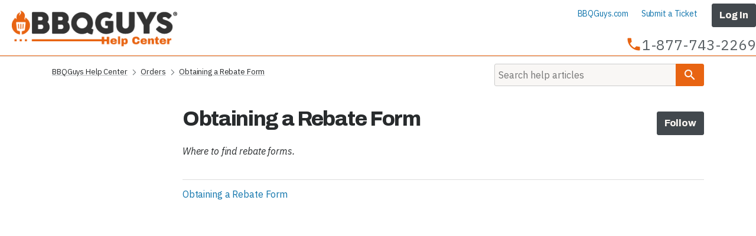

--- FILE ---
content_type: text/html; charset=utf-8
request_url: https://help.bbqguys.com/hc/en-us/sections/360006028471-Obtaining-a-Rebate-Form
body_size: 4803
content:
<!DOCTYPE html>
<html dir="ltr" lang="en-US">
<head>
  <meta charset="utf-8" />
  <!-- v26858 -->


  <title>Obtaining a Rebate Form &ndash; BBQGuys Help Center</title>

  <meta name="csrf-param" content="authenticity_token">
<meta name="csrf-token" content="">

  <meta name="description" content="Where to find rebate forms." /><link rel="canonical" href="https://help.bbqguys.com/hc/en-us/sections/360006028471-Obtaining-a-Rebate-Form">
<link rel="alternate" hreflang="en-us" href="https://help.bbqguys.com/hc/en-us/sections/360006028471-Obtaining-a-Rebate-Form">
<link rel="alternate" hreflang="x-default" href="https://help.bbqguys.com/hc/en-us/sections/360006028471-Obtaining-a-Rebate-Form">

  <link rel="stylesheet" href="//static.zdassets.com/hc/assets/application-f34d73e002337ab267a13449ad9d7955.css" media="all" id="stylesheet" />
    <!-- Entypo pictograms by Daniel Bruce — www.entypo.com -->
    <link rel="stylesheet" href="//static.zdassets.com/hc/assets/theming_v1_support-e05586b61178dcde2a13a3d323525a18.css" media="all" />
  <link rel="stylesheet" type="text/css" href="/hc/theming_assets/1988714/114094296652/style.css?digest=26358208714651">

  <link rel="icon" type="image/x-icon" href="/hc/theming_assets/01HZPG85PE7VPBEY7KS7SQSCYR">

    <script src="//static.zdassets.com/hc/assets/jquery-ed472032c65bb4295993684c673d706a.js"></script>
    

  <meta content="width=device-width, initial-scale=1.0" name="viewport">
<meta name="robots" content="noindex, nofollow">

<!-- Stylesheets -->
<link rel="preconnect" href="https://fonts.gstatic.com" crossorigin>
<link rel="preload" as="style" href="https://fonts.googleapis.com/css2?family=Archivo:wght@800&family=IBM+Plex+Sans:ital,wght@0,400;0,700;1,400;1,700&family=Material+Icons&display=swap">
<link rel="stylesheet" href="https://fonts.googleapis.com/css2?family=Archivo:wght@800&family=IBM+Plex+Sans:ital,wght@0,400;0,700;1,400;1,700&family=Material+Icons&display=swap" media="print" onload="this.media='all';this.onload='null';">
<noscript>
	<link rel="stylesheet" href="https://fonts.googleapis.com/css2?family=Archivo:wght@800&family=IBM+Plex+Sans:ital,wght@0,400;0,700;1,400;1,700&family=Material+Icons&display=swap">
</noscript>

<link rel="stylesheet" href="/hc/theming_assets/01HZPG855S7021H1ZMAHBZM1WZ">
<link rel="stylesheet" href="/hc/theming_assets/01HZPG859KB9919WJ72SZAV12V">
  <script type="text/javascript" src="/hc/theming_assets/1988714/114094296652/script.js?digest=26358208714651"></script>
</head>
<body class="">
  
  
  

  <nav class="off-screen skip-nav" aria-label="Skip Links">
	<!--<a href="#content" class="btn sr-only sr-only-focusable skip-link" role="button">
		Skip to Content
	</a>-->
	<a href="#footer" class="btn sr-only sr-only-focusable skip-link" role="button">
		Skip to Footer
	</a>
	<a href="https://www.bbqguys.com/accessibility-statement" class="btn sr-only sr-only-focusable skip-link skip-link-small" aria-label="Click to view our Accessibility Statement or contact us with accessibility related questions" role="button">
		View our Accessibility Statement
	</a>
</nav>

<!-- Account Bar
<div id="account-bar" class="account-bar navbar navbar-default">
    <nav class="navbar-container container hide-sml">
        <div class="nav promos-sitewide" id="account-bar-promo">
          	<span class="promo-text">FREE SHIPPING Over $49*</span>
        </div>
        <div class="nav dropdown align-right" id="account-bar-nav-final">
            <a href="https://www.bbqguys.com/corporate/services/commercial/accounts">
                Pro Services
            </a>
            <a href="https://www.bbqguys.com/corporate/services/financing">
                Financing
            </a>
            <a href="https://www.bbqguys.com/order-status">
                Track My Order
            </a>
            <a href="https://www.bbqguys.com/corporate/about/family-of-brands" class="align-right">
                Why Choose BBQGuys.com
            </a>
        </div>
		</nav>
</div>
<div id="hasMagnifier" data-magnifier="/hc/theming_assets/01HZPG84XFKAA5GDEHZRKKGVZC" class="nav-wrapper"></div>
-->

<header class="header">
  <a href="https://help.bbqguys.com/hc/" class="logo">
    <img src="/hc/theming_assets/01HZPG85JPR1435TB5M544CN60" width="320" height="80" alt="BBQGuys Help Center Help Center home page">
  </a>
  <div class="nav-wrapper" id="hasMagnifier" data-magnifier="/hc/theming_assets/01HZPG84XFKAA5GDEHZRKKGVZC">
  	<span class="icon-menu" tabindex="0" role="button" aria-controls="user-nav" aria-expanded="false" aria-label="Toggle navigation menu"></span>
    <nav class="user-nav" id="user-nav">
      <a href="https://www.bbqguys.com">BBQGuys.com</a>
      <a class="submit-a-request" href="/hc/en-us/requests/new">Submit a request</a>
    	  <a class="login" data-auth-action="signin" role="button" rel="nofollow" title="Opens a dialog" href="https://shopperschoice.zendesk.com/access?brand_id=114094296652&amp;return_to=https%3A%2F%2Fhelp.bbqguys.com%2Fhc%2Fen-us%2Fsections%2F360006028471-Obtaining-a-Rebate-Form&amp;locale=en-us">Sign in</a>

    </nav>
    <div class="phone-number"><a class="block" href="tel:+18777432269"><i class="material-icons phone">phone</i><span class="text-xlarge">1-877-743-2269</span></a></div>
  </div>
</header>


  <main role="main">
    <div class="container-divider"></div>
<div class="container">
  <nav class="sub-nav">
    <ol class="breadcrumbs">
  
    <li title="BBQGuys Help Center">
      
        <a href="/hc/en-us">BBQGuys Help Center</a>
      
    </li>
  
    <li title="Orders">
      
        <a href="/hc/en-us/categories/360001982471-Orders">Orders</a>
      
    </li>
  
    <li title="Obtaining a Rebate Form">
      
        <a href="/hc/en-us/sections/360006028471-Obtaining-a-Rebate-Form">Obtaining a Rebate Form</a>
      
    </li>
  
</ol>

    <form role="search" class="search" data-search="" action="/hc/en-us/search" accept-charset="UTF-8" method="get"><input type="hidden" name="utf8" value="&#x2713;" autocomplete="off" /><input type="search" name="query" id="query" placeholder="Search" aria-label="Search" /></form>
  </nav>

  <div class="section-container">
    <section class="section-content">
      <header class="page-header">
        <h1>
          Obtaining a Rebate Form
          
        </h1>
        
          <div class="section-subscribe dropdown" aria-haspopup="true">
  <a class="dropdown-toggle" role="button" data-auth-action="signin" aria-selected="false" title="Opens a sign-in dialog" href="#">Follow</a>
  <span class="dropdown-menu" role="menu" aria-expanded="false">
      <a rel="nofollow" role="menuitem" aria-selected="false" data-method="post" href="/hc/en-us/sections/360006028471-Obtaining-a-Rebate-Form/subscription.html?subscribe_to_grandchildren=false">New articles</a>
      <a rel="nofollow" role="menuitem" aria-selected="false" data-method="post" href="/hc/en-us/sections/360006028471-Obtaining-a-Rebate-Form/subscription.html?subscribe_to_grandchildren=true">New articles and comments</a>
  </span>
</div>

        
        
          <p class="page-header-description">Where to find rebate forms.</p>
        
      </header>


      
        <ul class="article-list">
          
            <li class="article-list-item ">
              
              <a href="/hc/en-us/articles/360018291791-Obtaining-a-Rebate-Form" class="article-list-link">Obtaining a Rebate Form</a>
            </li>
          
        </ul>
      

      
    </section>
  </div>
</div>

  </main>

  <footer class="footer align-center p-t-30" id="footer">
  <div class="grid grid-gutter num-cols-sml-1 num-cols-med-1 num-cols-lrg-1 footer-inner footer-callus mt15" id="footer-talk-expert">
    <div class="col footer-contactus p-t-15" id="talk-to-an-expert">
      
      <h4 class="footer-heading m-b-5">
        Talk to an expert now
      </h4>
      
      <a href="tel:+18777432269" class="block text-large">
        <svg class="icon icon--phone" style="width:24px;height:24px" viewBox="0 0 24 24" focusable="false" aria-hidden="true"><path fill="currentColor" d="M6.62,10.79C8.06,13.62 10.38,15.94 13.21,17.38L15.41,15.18C15.69,14.9 16.08,14.82 16.43,14.93C17.55,15.3 18.75,15.5 20,15.5A1,1 0 0,1 21,16.5V20A1,1 0 0,1 20,21A17,17 0 0,1 3,4A1,1 0 0,1 4,3H7.5A1,1 0 0,1 8.5,4C8.5,5.25 8.7,6.45 9.07,7.57C9.18,7.92 9.1,8.31 8.82,8.59L6.62,10.79Z" /></svg> 1-877-743-2269
      </a>
      
      <button type="button" class="btn btn-link btn-lrg btn-block chat-link" id="click-to-live-chat">
        <svg class="icon icon--chat-outline" style="width:24px;height:24px" viewBox="0 0 24 24" focusable="false" aria-hidden="true"><path fill="currentColor" d="M12,3C6.5,3 2,6.58 2,11C2.05,13.15 3.06,15.17 4.75,16.5C4.75,17.1 4.33,18.67 2,21C4.37,20.89 6.64,20 8.47,18.5C9.61,18.83 10.81,19 12,19C17.5,19 22,15.42 22,11C22,6.58 17.5,3 12,3M12,17C7.58,17 4,14.31 4,11C4,7.69 7.58,5 12,5C16.42,5 20,7.69 20,11C20,14.31 16.42,17 12,17Z" /></svg> Click to Live Chat
      </button>
      
      <div class="footer-hours callus-hours m-t-5">
        Sales: Mon-Fri 7 - 9 CST; Sat 8:30 - 5 CST; Sun 9:30 - 6 CST
        <br>
				Support: Mon-Fri 8 - 5 CST; Sat and Sun Closed
      </div>
      
    </div>
  </div>

  <nav class="footer-nav p-t-15">
    <a href="https://help.bbqguys.com/hc/en-us/articles/360018293651-Customer-Security-Privacy">Privacy Policy</a>
    <a href="https://www.bbqguys.com/accessibility-statement">Accessibility Statement</a>
    <a href="https://www.bbqguys.com/site-map">Site Map</a>
    <a href="https://help.bbqguys.com/hc/en-us/requests/new">Contact Us</a>
  </nav>
  
  <p class="copyright">Copyright © 2024. Owned and operated by ShoppersChoice.com, LLC® d/b/a BBQGuys.com<br>All Rights Reserved.</p>
  
</footer>


  <!-- / -->

  
  <script src="//static.zdassets.com/hc/assets/en-us.bbb3d4d87d0b571a9a1b.js"></script>
  

  <script type="text/javascript">
  /*

    Greetings sourcecode lurker!

    This is for internal Zendesk and legacy usage,
    we don't support or guarantee any of these values
    so please don't build stuff on top of them.

  */

  HelpCenter = {};
  HelpCenter.account = {"subdomain":"shopperschoice","environment":"production","name":"BBQGuys Customer Service"};
  HelpCenter.user = {"identifier":"da39a3ee5e6b4b0d3255bfef95601890afd80709","email":null,"name":"","role":"anonymous","avatar_url":"https://assets.zendesk.com/hc/assets/default_avatar.png","is_admin":false,"organizations":[],"groups":[]};
  HelpCenter.internal = {"asset_url":"//static.zdassets.com/hc/assets/","web_widget_asset_composer_url":"https://static.zdassets.com/ekr/snippet.js","current_session":{"locale":"en-us","csrf_token":null,"shared_csrf_token":null},"usage_tracking":{"event":"section_viewed","data":"BAh7CDoPc2VjdGlvbl9pZGwrCLcMCNJTADoLbG9jYWxlSSIKZW4tdXMGOgZFVDoKX21ldGF7DDoPYWNjb3VudF9pZGkDalgeOhNoZWxwX2NlbnRlcl9pZGwrCBO/icYaADoNYnJhbmRfaWRsKwhMzoyQGgA6DHVzZXJfaWQwOhN1c2VyX3JvbGVfbmFtZUkiDkFOT05ZTU9VUwY7B1Q7BkkiCmVuLXVzBjsHVDoaYW5vbnltb3VzX3RyYWNraW5nX2lkMA==--faf8b80a18c016d733d3e7c8a14120904c8b2b39","url":"https://help.bbqguys.com/hc/activity"},"current_record_id":null,"current_record_url":null,"current_record_title":null,"current_text_direction":"ltr","current_brand_id":114094296652,"current_brand_name":"BBQGuys Customer Service","current_brand_url":"https://shopperschoice.zendesk.com","current_brand_active":true,"current_path":"/hc/en-us/sections/360006028471-Obtaining-a-Rebate-Form","show_autocomplete_breadcrumbs":true,"user_info_changing_enabled":false,"has_user_profiles_enabled":false,"has_end_user_attachments":true,"user_aliases_enabled":false,"has_anonymous_kb_voting":true,"has_multi_language_help_center":true,"show_at_mentions":false,"embeddables_config":{"embeddables_web_widget":false,"embeddables_help_center_auth_enabled":false,"embeddables_connect_ipms":false},"answer_bot_subdomain":"static","gather_plan_state":"subscribed","has_article_verification":true,"has_gather":true,"has_ckeditor":false,"has_community_enabled":false,"has_community_badges":true,"has_community_post_content_tagging":false,"has_gather_content_tags":true,"has_guide_content_tags":true,"has_user_segments":true,"has_answer_bot_web_form_enabled":true,"has_garden_modals":false,"theming_cookie_key":"hc-da39a3ee5e6b4b0d3255bfef95601890afd80709-2-preview","is_preview":false,"has_search_settings_in_plan":true,"theming_api_version":1,"theming_settings":{"brand_color":"rgba(232, 100, 18, 1)","brand_text_color":"rgba(51, 51, 51, 1)","text_color":"rgba(40, 43, 45, 1)","link_color":"rgba(19, 118, 173, 1)","background_color":"#ffffff","heading_font":"-apple-system, BlinkMacSystemFont, 'Segoe UI', Helvetica, Arial, sans-serif","text_font":"-apple-system, BlinkMacSystemFont, 'Segoe UI', Helvetica, Arial, sans-serif","logo":"/hc/theming_assets/01HZPG85JPR1435TB5M544CN60","favicon":"/hc/theming_assets/01HZPG85PE7VPBEY7KS7SQSCYR","homepage_background_image":"/hc/theming_assets/01HZPG85T588GWXZT99P6B6XWR","community_background_image":"/hc/theming_assets/01HZPG85Y5Z056TC80FGDWCHKQ","community_image":"/hc/theming_assets/01HZPG862QFYGEY4Q4DHFDNHAP","instant_search":true,"scoped_kb_search":true,"scoped_community_search":true,"show_recent_activity":false,"show_articles_in_section":true,"show_article_author":false,"show_article_comments":true,"show_follow_article":true,"show_recently_viewed_articles":true,"show_related_articles":true,"show_article_sharing":true,"show_follow_section":true,"show_follow_post":true,"show_post_sharing":true,"show_follow_topic":true},"has_pci_credit_card_custom_field":true,"help_center_restricted":false,"is_assuming_someone_else":false,"flash_messages":[],"user_photo_editing_enabled":true,"user_preferred_locale":"en-us","base_locale":"en-us","login_url":"https://shopperschoice.zendesk.com/access?brand_id=114094296652\u0026return_to=https%3A%2F%2Fhelp.bbqguys.com%2Fhc%2Fen-us%2Fsections%2F360006028471-Obtaining-a-Rebate-Form","has_alternate_templates":true,"has_custom_statuses_enabled":false,"has_hc_generative_answers_setting_enabled":true,"has_generative_search_with_zgpt_enabled":false,"has_suggested_initial_questions_enabled":false,"has_guide_service_catalog":true,"has_service_catalog_search_poc":false,"has_service_catalog_itam":false,"has_csat_reverse_2_scale_in_mobile":false,"has_knowledge_navigation":false,"has_unified_navigation":false,"has_unified_navigation_eap_access":false,"has_csat_bet365_branding":false,"version":"v26858","dev_mode":false};
</script>

  
  <script src="//static.zdassets.com/hc/assets/moment-3b62525bdab669b7b17d1a9d8b5d46b4.js"></script>
  <script src="//static.zdassets.com/hc/assets/hc_enduser-d7240b6eea31e24cbd47b3b04ab3c4c3.js"></script>
  
  
</body>
</html>

--- FILE ---
content_type: text/css; charset=utf-8
request_url: https://help.bbqguys.com/hc/theming_assets/1988714/114094296652/style.css?digest=26358208714651
body_size: 22217
content:
@charset "UTF-8";

/**
 * Que-niversal
 * A BBQGuys Theme stylesheet for Zendesk Guide (BBQGuys Help Center).
 * 
 * Built-in theme color variables:
 * rgba(232, 100, 18, 1)      #e86412 (orange)
 * rgba(51, 51, 51, 1) #333    (dark gray)
 * rgba(40, 43, 45, 1)       #282b2d (black/darker gray)
 * rgba(19, 118, 173, 1)       #215484 (blue)
 * #ffffff #fff    (white)
 *
 * Other commonly used color reference:
 * brighter/lighter orange -     #ff7624
 * brighter/lighter blue(s) -    #079de3 / #2194d2
 * light gray border color -     #ddd
 * light gray background color - #e6e6e6
 * dark theme text color -       #fff
 * dark theme link color -       #ddd
 * 
 */

/**
 * Border-box box-sizing method (w/universal inheritance)
 * @url: https://css-tricks.com/box-sizing/#article-header-id-6
 */

html {
    -webkit-box-sizing: border-box;
       -moz-box-sizing: border-box;
            box-sizing: border-box;
}

*,
*::before,
*::after {
    -webkit-box-sizing: inherit;
       -moz-box-sizing: inherit;
            box-sizing: inherit;
}


/* Base
   ========================================================================== */

html {
	font-size: 16px;
	-ms-overflow-style: scrollbar;
	-webkit-tap-highlight-color: transparent;
	-webkit-overflow-scrolling: touch;
	-webkit-touch-callout: none;
	-webkit-text-size-adjust: 100%;
	-webkit-tap-highlight-color: rgba(0, 0, 0, 0);
}

body { 
	background-color: #ffffff;
	color: rgba(40, 43, 45, 1);
	font-family: 'IBM Plex Sans', ui-sans-serif, system-ui, 'Segoe UI', Roboto, 'Helvetica Neue', Arial, 'Noto Sans', sans-serif, 'Apple Color Emoji', 'Segoe UI Emoji', 'Segoe UI Symbol', 'Noto Color Emoji';
	font-size: 1em;
	font-size: 1rem;
	font-weight: 400;
	letter-spacing: -.0075em;
	line-height: 1.5;
	min-width: 0;
	overflow-x: hidden;
	padding-right: 0;
	padding-left: 0;
	text-rendering: optimizeSpeed;
	width: 100%;
}

[tabindex="-1"]:focus { outline: 0 !important; }


/* Text-level semantics */

p, hr, ul, ol, dl, 
blockquote, pre, address, 
fieldset, figure {
	line-height: 1.5;
	margin-top: .75em;
	margin-bottom: .75em;
}

address {
	font-style: normal;
	line-height: inherit;
}
address > strong { display: block; }

ol ol,
ol ul,
ul ol,
ul ul,
li {
	margin-top: 0;
	margin-bottom: 0;
}

ol,
ul {
	padding-left: 1.5rem;
}

ol ol,
ol ul,
ul ol,
ul ul {
	padding-left: 1rem;
}

dt { font-weight: 700; }
dd { margin-bottom: .75em; margin-left: 0; }


/* Links */

body a {
	color: rgba(19, 118, 173, 1);
	text-decoration: none;
	transition: all .218s cubic-bezier(0.42, 0, 0.58, 1);
}

body a:hover {
	color: #2194d2;
}

body a:focus, 
body a:active {
	color: rgba(232, 100, 18, 1);
}

body a:hover,
body a:focus,
body a:active {
  text-decoration: underline;
  -webkit-text-decoration-skip: edges spaces;
          text-decoration-skip-ink: auto;
}

a:not([href]):not([tabindex]) {
	color: inherit;
	text-decoration: none;
}
a:not([href]):not([tabindex]):hover, 
a:not([href]):not([tabindex]):focus {
	color: inherit;
	text-decoration: none;
}
a:not([href]):not([tabindex]):focus { outline: 0; }

p > a {
	margin-right: -.25em;
	margin-left:  -.25em;
	padding-left:  .375em;
	padding-right: .375em;
}

pre,
code,
kbd,
samp {
	font-family: ui-monospace, SFMono-Regular, Menlo, Monaco, Consolas, "Liberation Mono", "Courier New", monospace;
	font-size: 1em;
}
pre { overflow: auto; }

figure { margin: 0 0 1.5em; }

img,
svg {
	vertical-align: middle;
}
svg { overflow: hidden; }

table { border-collapse: collapse; }

caption {
	caption-side: bottom;
	color: #6c757d;
	padding-top: .75rem;
	padding-bottom: .75rem;
	position: relative;
	text-align: left;
}

th { text-align: inherit; }

label {
	display: inline-block;
	margin-bottom: .75em;
}

button { border-radius: 0; }
button:focus { outline: 1px dotted; }

select { word-wrap: normal; }
select::-ms-expand { display: none; }

button:not(:disabled),
[type="button"]:not(:disabled),
[type="reset"]:not(:disabled),
[type="submit"]:not(:disabled),
summary {
	cursor: pointer;
}

input[type="date"],
input[type="time"],
input[type="datetime-local"],
input[type="month"] {
	-webkit-appearance: listbox;
}

textarea { resize: vertical; }

fieldset {
	border: 0;
	margin: 0;
	min-width: 0;
	padding: 0;
}

legend {
	display: block;
	font-size: 1.5rem;
	line-height: inherit;
	margin-bottom: .75em;
	width: 100%;
}

output { display: inline-block; }


/* Headings */

h1, .h1,
h2, .h2,
h3, .h3,
h4, .h4,
h5, .h5,
h6, .h6,
.heading {
	font-family: 'Archivo', ui-sans-serif, 'Helvetica Neue', Helvetica, Arial, sans-serif;
	font-weight: 800;
	line-height: 1.2;
	margin-top:    .6em;
	margin-bottom: .6em;
	 -webkit-font-smoothing: antialiased;
	-moz-osx-font-smoothing: grayscale;
}

h1, .h1 { font-size: 2rem;  letter-spacing: -.0375em; }
h2, .h2 { font-size: 1.8125rem;    letter-spacing: -.0375em; }
h3, .h3 { font-size: 1.625rem; letter-spacing: -.0375em; }
h4, .h4 { font-size: 1.4375rem;  letter-spacing: -.01875em; }
h5, .h5 { font-size: 1.25rem;  letter-spacing: -.01875em; }
h6, .h6 { font-size: 1.125rem; letter-spacing: .0375em; text-transform: uppercase; }


hr {
	margin-top: 1rem;
	margin-bottom: 1rem;
	border: 0;
	border-top: 1px solid rgba(0, 0, 0, .1);
}

mark {
	background-color: #fcf8e3;
	padding: .2em;
}

ol,
ul, 
.list-unstyled,
.list-inline {
	padding-left: 0;
}

ul, 
.list-unstyled,
.list-inline {
	list-style: none;
}
.list-inline-item { display: inline-block; }
.list-inline-item:not(:last-child) { margin-right: .5rem; }

.img-scale {
	height: auto;
	max-width: 100%;
}


/*** Containers ***/

.container,
.container-fluid {
	margin-right: auto;
	margin-left:  auto;
  max-width: 100%;
	padding-right: 1.5rem;
	padding-left:  1.5rem;
  position: relative;
	width: 100%;
}

@media (min-width: 768px) {
  .container {
    max-width: 90%;
    max-width: clamp(16rem, 90vw, 90rem);
  }
}

@media (min-width: 2560px) {
	.container { max-width: 1440px; }
}

.container-divider {
	border-top: 1px solid rgba(232, 100, 18, 1);
	border-bottom: 1px solid #ddd;
	margin-bottom: .75em;
}


@media (min-width: 1024px) {
	body > main { min-height: 65vh; }
}
body > main { min-height: 768px; background-color: #fff; }

.error-page {
	margin: 0 auto;
	max-width: 1160px;
	padding: 0 5%;
}
@media (min-width: 1160px) {
	.error-page {
		padding: 0;
		width: 90%;
	}
}

.dropdown-toggle::after { color: inherit; }


/* Buttons */

.btn,
.btn-search,
.btn[role="button"],
button:not(.btn):not(.btn-search):not([class^="ui-keyboard"]),
input[type="submit"]:not(.btn),
[role="button"]:not(.btn):not([class^="ui-keyboard"]),
[role="radiogroup"] > [role="radio"] {
	background-color: #42484d;
	border: 1px solid #42484d;
	border-radius: .1875em;
	color: #faf6f2;
	display: inline-block;
  font-family: 'Archivo', ui-sans-serif, 'Helvetica Neue', Helvetica, Arial, sans-serif !important;
	font-size: 1em;
  font-weight: 800 !important;
	line-height: 1.5;
	padding: .4375em .75em;
	text-align: center;
	vertical-align: middle;
	-webkit-transition: all .218s cubic-bezier(0.42, 0, 0.58, 1);
	     -o-transition: all .218s cubic-bezier(0.42, 0, 0.58, 1);
	        transition: all .218s cubic-bezier(0.42, 0, 0.58, 1);
	-webkit-user-select: none;
	   -moz-user-select: none;
	    -ms-user-select: none;
	        user-select: none;
}

@media (prefers-reduced-motion: reduce) {
	.btn, 
	button:not(.btn):not([class^="ui-keyboard"]),
  .btn[role="button"],
	input[type="submit"]:not(.btn),
	[role="button"]:not(.btn):not([class^="ui-keyboard"]),
	[role="radiogroup"] > [role="radio"] { 
		transition: none;
	}
}

.btn:hover,
.btn[role="button"]:hover,
button:not(.btn):not(.btn-search):not([class^="ui-keyboard"]):hover,
input[type="submit"]:not(.btn):hover,
[role="button"]:not(.btn):not([class^="ui-keyboard"]):hover,
[role="radiogroup"] > [role="radio"]:hover {
	background-color: #33373d;
	border-color: #282b2d;
	color: #ffc599;
	text-decoration: none;
}

.btn:focus,
.btn[role="button"]:focus,
button:not(.btn):not(.btn-search):not([class^="ui-keyboard"]):focus,
input[type="submit"]:not(.btn):focus,
[role="button"]:not(.btn):not([class^="ui-keyboard"]):focus,
[role="radiogroup"] > [role="radio"]:focus {
	box-shadow: 0 0 0 .2rem rgba(255, 197, 153, .75);
	outline: 0;
}

.btn:disabled,
.btn[role="button"]:disabled,
button:not(.btn):not(.btn-search):not([class^="ui-keyboard"]):disabled,
input[type="submit"]:not(.btn):disabled,
[role="button"]:not(.btn):not([class^="ui-keyboard"]):disabled,
a[role="button"]:not(.btn).disabled,
[role="radiogroup"] > [role="radio"]:disabled {
	opacity: .6;
}

#navbar-container button:not(.btn):not(.btn-search):not([class^="ui-keyboard"]),
#navbar-container [role="button"]:not(.btn):not([class^="ui-keyboard"]) { 
	background: none; 
	border: 0;
}

a.btn,
a.btn:hover,
a.btn:focus,
a.btn:active {
  text-decoration: none;
}

/* Primary ('Flambeaux' orange) */
.btn.btn-primary {
  line-height: normal;
  padding: .75em 1.25em;
}
.btn.btn-primary,
.btn-search,
input[type="submit"]:not(.btn) {
	background-color: rgba(232, 100, 18, 1);
	border-color: rgba(232, 100, 18, 1);
	color: white;
}
.btn.btn-primary:hover,
.btn-search:hover,
input[type="submit"]:not(.btn):hover {
	background-color: #ff7624;
	border-color: #ff7624;
	color: white;
}
.btn.btn-primary:focus,
.btn-search:focus,
input[type="submit"]:not(.btn):focus {
	box-shadow: 0 0 0 .2rem rgba(255, 197, 153, .75);
}
.btn.btn-primary:disabled,
.btn-search:disabled,
input[type="submit"]:not(.btn):disabled {
	background-color: #007bff;
	border-color: #007bff;
	color: white;
}
.btn.btn-primary:not(:disabled):active,
.btn-search:not(:disabled):active,
input[type="submit"]:not(.btn):not(:disabled):active {
	background-color: #ac4e0e;
	border-color: #a24a0d;
	color: white;
}
.btn.btn-primary:not(:disabled):active:focus,
.btn-search:not(:disabled):active:focus,
input[type="submit"]:not(.btn):not(:disabled):active:focus {
	box-shadow: 0 0 0 .2rem rgba(255, 197, 153, .75);
}

/* Secondary */
.btn-secondary {
	background-color: #6c757d;
	border-color: #6c757d;
	color: #faf6f2;
}
.btn-secondary:hover {
	background-color: #5a6268;
	border-color: #545b62;
	color: white;
}
.btn-secondary:focus {
	box-shadow: 0 0 0 .2rem rgba(130, 138, 145, .5);
}
.btn-secondary:disabled {
	background-color: #6c757d;
	border-color: #6c757d;
	color: white;
}
.btn-secondary:not(:disabled):active {
	background-color: #545b62;
	border-color: #4e555b;
	color: white;
}
.btn-secondary:not(:disabled):active:focus {
	box-shadow: 0 0 0 .2rem rgba(130, 138, 145, .5);
}

/* Success (green) */
.btn-success,
[role="radiogroup"] .button[role="radio"][title="Yes"] {
	background-color: #28a745;
	border-color: #28a745;
	color: white;
}
.btn-success:hover,
[role="radiogroup"] .button[role="radio"][title="Yes"]:hover {
	background-color: #218838;
	border-color: #1e7e34;
	color: white;
}
.btn-success:focus,
[role="radiogroup"] .button[role="radio"][title="Yes"]:focus {
	box-shadow: 0 0 0 .2rem rgba(72, 180, 97, .5);
}
.btn-success:disabled,
[role="radiogroup"] .button[role="radio"][title="Yes"]:disabled {
	background-color: #28a745;
	border-color: #28a745;
	color: white;
}
.btn-success:not(:disabled):active,
[role="radiogroup"] .button[role="radio"][title="Yes"]:not(:disabled):active {
	background-color: #1e7e34;
	border-color: #1c7430;
	color: white;
}
.btn-success:not(:disabled):active:focus,
[role="radiogroup"] .button[role="radio"][title="Yes"]:not(:disabled):active:focus {
	box-shadow: 0 0 0 .2rem rgba(72, 180, 97, .5);
}

/* Info (blue) */
.btn-info {
	background-color: #1376a4;
	border-color: #1376a4;
	color: white;
}
.btn-info:hover {
	background-color: #138496;
	border-color: #117a8b;
	color: white;
}
.btn-info:focus {
	box-shadow: 0 0 0 .2rem rgba(58, 176, 195, .5);
}
.btn-info:disabled {
	background-color: #17a2b8;
	border-color: #17a2b8;
	color: white;
}
.btn-info:not(:disabled):active {
	background-color: #117a8b;
	border-color: #10707f;
	color: white;
}
.btn-info:not(:disabled):active:focus {
	box-shadow: 0 0 0 .2rem rgba(58, 176, 195, .5);
}

/* Warning (yellow) */
.btn-warning {
	background-color: #ffc107;
	border-color: #ffc107;
	color: #212529;
}
.btn-warning:hover {
	background-color: #e0a800;
	border-color: #d39e00;
	color: #212529;
}
.btn-warning:focus {
	box-shadow: 0 0 0 .2rem rgba(222, 170, 12, .5);
}
.btn-warning:disabled {
	background-color: #ffc107;
	border-color: #ffc107;
	color: #212529;
}
.btn-warning:not(:disabled):active {
	background-color: #d39e00;
	border-color: #c69500;
	color: #212529;
}
.btn-warning:not(:disabled):active:focus {
	box-shadow: 0 0 0 .2rem rgba(222, 170, 12, .5);
}

/* Danger/Error (red) */
.btn-danger,
[role="radiogroup"] .button[role="radio"][title="No"] {
	background-color: #dc3d3d;
	border-color: #dc3d3d;
	color: #fff;
}
.btn-danger:hover,
[role="radiogroup"] .button[role="radio"][title="No"]:hover {
	background-color: #c82d2d;
	border-color: #bd2d2d;
	color: #fff;
}
.btn-danger:focus,
[role="radiogroup"] .button[role="radio"][title="No"]:focus {
	box-shadow: 0 0 0 .2rem rgba(225, 83, 97, .5);
}
.btn-danger:disabled,
[role="radiogroup"] .button[role="radio"][title="No"]:disabled {
	background-color: #dc3d3d;
	border-color: #dc3d3d;
	color: #fff;
}
.btn-danger:not(:disabled):active,
[role="radiogroup"] .button[role="radio"][title="No"]:not(:disabled):active {
	background-color: #bd2d2d;
	border-color: #b21d1d;
	color: #fff;
}
.btn-danger:not(:disabled):active:focus,
[role="radiogroup"] .button[role="radio"][title="No"]:not(:disabled):active:focus {
	box-shadow: 0 0 0 .2rem rgba(225, 83, 97, .5);
}

/* Light (silver/white) */
.btn-light {
	background-color: #f8f9fa;
	border-color: #f8f9fa;
	color: #212529;
}
.btn-light:hover {
	background-color: #e2e6ea;
	border-color: #dae0e5;
	color: #212529;
}
.btn-light:focus {
	box-shadow: 0 0 0 .2rem rgba(216, 217, 219, .5);
}
.btn-light:disabled {
	background-color: #f8f9fa;
	border-color: #f8f9fa;
	color: #212529;
}
.btn-light:not(:disabled):active {
	background-color: #dae0e5;
	border-color: #d3d9df;
	color: #212529;
}
.btn-light:not(:disabled):active:focus {
	box-shadow: 0 0 0 .2rem rgba(216, 217, 219, .5);
}

/* Dark (dark gray/black) */
.btn-dark {
	background-color: #343a40;
	border-color: #343a40;
	color: #faf6f2;
}
.btn-dark:hover {
	background-color: #23272b;
	border-color: #1d2124;
	color: #fff;
}
.btn-dark:focus {
	box-shadow: 0 0 0 .2rem rgba(82, 88, 93, .5);
}
.btn-dark:disabled {
	background-color: #343a40;
	border-color: #343a40;
	color: #fff;
}
.btn-dark:not(:disabled):active {
	background-color: #1d2124;
	border-color: #171a1d;
	color: #fff;
}
.btn-dark:not(:disabled):active:focus {
	box-shadow: 0 0 0 .2rem rgba(82, 88, 93, .5);
}

/* Outlined Primary */
.btn-outline-primary {
	border-color: #007bff;
	color: #007bff;
}
.btn-outline-primary:hover {
	background-color: #007bff;
	border-color: #007bff;
	color: #fff;
}
.btn-outline-primary:focus {
	box-shadow: 0 0 0 .2rem rgba(0, 123, 255, .5);
}
.btn-outline-primary:disabled {
	background-color: transparent;
	color: #007bff;
}
.btn-outline-primary:not(:disabled):active {
	background-color: #007bff;
	border-color: #007bff;
	color: #fff;
}
.btn-outline-primary:not(:disabled):active:focus {
	box-shadow: 0 0 0 .2rem rgba(0, 123, 255, .5);
}

/* Outlined Secondary */
.btn-outline-secondary {
	border-color: #6c757d;
	color: #6c757d;
}
.btn-outline-secondary:hover {
	background-color: #6c757d;
	border-color: #6c757d;
	color: #fff;
}
.btn-outline-secondary:focus {
	box-shadow: 0 0 0 .2rem rgba(108, 117, 125, .5);
}
.btn-outline-secondary:disabled {
	background-color: transparent;
	color: #6c757d;
}
.btn-outline-secondary:not(:disabled):active {
	background-color: #6c757d;
	border-color: #6c757d;
	color: #fff;
}
.btn-outline-secondary:not(:disabled):active:focus {
	box-shadow: 0 0 0 .2rem rgba(108, 117, 125, .5);
}

/* Outlined Success */
.btn-outline-success {
	border-color: #28a745;
	color: #28a745;
}
.btn-outline-success:hover {
	background-color: #28a745;
	border-color: #28a745;
	color: #fff;
}
.btn-outline-success:focus {
	box-shadow: 0 0 0 .2rem rgba(40, 167, 69, .5);
}
.btn-outline-success:disabled {
	background-color: transparent;
	color: #28a745;
}
.btn-outline-success:not(:disabled):active {
	background-color: #28a745;
	border-color: #28a745;
	color: #fff;
}
.btn-outline-success:not(:disabled):active:focus {
	box-shadow: 0 0 0 .2rem rgba(40, 167, 69, .5);
}

/* Outlined Info */
.btn-outline-info {
	border-color: #17a2b8;
	color: #17a2b8;
}
.btn-outline-info:hover {
	background-color: #17a2b8;
	border-color: #17a2b8;
	color: #fff;
}
.btn-outline-info:focus {
	box-shadow: 0 0 0 .2rem rgba(23, 162, 184, .5);
}
.btn-outline-info:disabled {
	background-color: transparent;
	color: #17a2b8;
}
.btn-outline-info:not(:disabled):active {
	background-color: #17a2b8;
	border-color: #17a2b8;
	color: #fff;
}
.btn-outline-info:not(:disabled):active:focus {
	box-shadow: 0 0 0 .2rem rgba(23, 162, 184, .5);
}

/* Outlined Warning */
.btn-outline-warning {
	border-color: #ffc107;
	color: #ffc107;
}
.btn-outline-warning:hover {
	background-color: #ffc107;
	border-color: #ffc107;
	color: #212529;
}
.btn-outline-warning:focus {
	box-shadow: 0 0 0 .2rem rgba(255, 193, 7, .5);
}
.btn-outline-warning:disabled {
	background-color: transparent;
	color: #ffc107;
}
.btn-outline-warning:not(:disabled):active {
	background-color: #ffc107;
	border-color: #ffc107;
	color: #212529;
}
.btn-outline-warning:not(:disabled):active:focus {
	box-shadow: 0 0 0 .2rem rgba(255, 193, 7, .5);
}

/* Outlined Danger */
.btn-outline-danger {
	border-color: #dc3545;
	color: #dc3545;
}
.btn-outline-danger:hover {
	background-color: #dc3545;
	border-color: #dc3545;
	color: #fff;
}
.btn-outline-danger:focus {
	box-shadow: 0 0 0 .2rem rgba(220, 53, 69, .5);
}
.btn-outline-danger:disabled {
	background-color: transparent;
	color: #dc3545;
}
.btn-outline-danger:not(:disabled):active {
	background-color: #dc3545;
	border-color: #dc3545;
	color: #fff;
}
.btn-outline-danger:not(:disabled):active:focus {
	box-shadow: 0 0 0 .2rem rgba(220, 53, 69, .5);
}

/* Outlined Light */
.btn-outline-light {
	border-color: #f8f9fa;
	color: #f8f9fa;
}
.btn-outline-light:hover {
	background-color: #f8f9fa;
	border-color: #f8f9fa;
	color: #212529;
}
.btn-outline-light:focus {
	box-shadow: 0 0 0 .2rem rgba(248, 249, 250, .5);
}
.btn-outline-light:disabled {
	background-color: transparent;
	color: #f8f9fa;
}
.btn-outline-light:not(:disabled):active {
	background-color: #f8f9fa;
	border-color: #f8f9fa;
	color: #212529;
}
.btn-outline-light:not(:disabled):active:focus {
	box-shadow: 0 0 0 .2rem rgba(248, 249, 250, .5);
}

/* Outlined Dark */
.btn-outline-dark {
	border-color: #343a40;
	color: #343a40;
}
.btn-outline-dark:hover {
	background-color: #343a40;
	border-color: #343a40;
	color: #fff;
}
.btn-outline-dark:focus {
	box-shadow: 0 0 0 .2rem rgba(52, 58, 64, .5);
}
.btn-outline-dark:disabled {
	background-color: transparent;
	color: #343a40;
}
.btn-outline-dark:not(:disabled):active {
	background-color: #343a40;
	border-color: #343a40;
	color: #fff;
}
.btn-outline-dark:not(:disabled):active:focus {
	box-shadow: 0 0 0 .2rem rgba(52, 58, 64, .5);
}

/* Link */
a.btn.btn-link,
a.btn.btn-link:hover,
a.btn.btn-link:focus,
.btn.btn-link,
.btn.btn-link:hover,
.btn.btn-link:focus {
  background: none;
  border: 0;
	font-family: 'IBM Plex Sans', ui-sans-serif, system-ui, 'Segoe UI', Roboto, 'Helvetica Neue', Arial, 'Noto Sans', sans-serif, 'Apple Color Emoji', 'Segoe UI Emoji', 'Segoe UI Symbol', 'Noto Color Emoji' !important;
  padding: 0;
	text-decoration: underline;
}
a.btn.btn-link,
.btn.btn-link {
	color: #42484d;
	font-weight: inherit;
}
a.btn.btn-link:hover,
.btn.btn-link:hover {
	color: rgba(232, 100, 18, 1);
}
.btn.btn-link:focus {
	box-shadow: none;
}
.btn.btn-link:disabled {
	color: #6c757d;
	pointer-events: none;
}

/* Button size modifiers */
.btn.btn-sml,
.btn.btn-lrg,
.btn-sm,
.btn-lg {
	line-height: 1.5;
}
.btn.btn-sml,
.btn-sm {
	border-radius: .1875em;
	font-size: .875em;
	padding: .25rem .5rem;
}
.btn.btn-lrg,
.btn-lg {
	border-radius: .25em;
	font-size: 1.25em;
	padding: .5rem 1rem;
}

.article-body p .btn { margin-left: 0.125em; margin-right: 0.125em; }
.article-body > p:last-child { padding-bottom: 0.25em; }

/* Text size modifiers */
.sml { font-size: .875em; }
.med { font-size: 1em; }
.lrg { font-size: 1.25em; }

.btn-block {
	display: block;
}
.btn-block + .btn-block {
	margin-top: .75em;
}
.btn-block,
input[type="submit"].btn-block,
input[type="reset"].btn-block,
input[type="button"].btn-block {
	width: 100%;
}

/***** Tables *****/
.table {
	width: 100%;
	table-layout: fixed;
}

@media (min-width: 768px) {
	.table { table-layout: auto; }
}

.table th,
.table th a {
	color: #585f63;
	text-align: left;
}

[dir="rtl"] .table th, 
[dir="rtl"] .table th a {
	text-align: right;
}

.table tr {
	border-bottom: 1px solid #ddd;
	display: block;
	padding: 1.25em 0;
}
@media (min-width: 768px) {
	.table tr { display: table-row; }
}

.table td { display: block; }
@media (min-width: 768px) {
	.table td { display: table-cell; }
}

@media (min-width: 1024px) {
	.table td, 
	.table th {
		padding: 1.25em 1.875em;
	}
}
@media (min-width: 768px) {
	.table td, 
	.table th {
		height: 60px;
		padding: .625em 1.25em;
	}
}


/***** Forms *****/
.form { max-width: 650px; }
.form-field ~ .form-field { margin-top: 1.5em; }

.form-field label {
	display: block;
	font-size: .875em;
	margin-bottom: .25em;
}

.form-field.boolean label { display: inline-block; }

.form-field input {
	border: 1px solid #ddd;
	border-radius: .1875em;
	padding: .75em;
	width: 100%;
}

.form-field input[type="text"]:focus, .form-field input[type="text"]:active, 
.form-field input[type="email"]:focus, .form-field input[type="email"]:active, 
.form-field input[type="url"]:focus, .form-field input[type="url"]:active, 
.form-field input[type="number"]:focus, .form-field input[type="number"]:active, 
.form-field input[type="search"]:focus, .form-field input[type="search"]:active, 
.form-field input[type="tel"]:focus, .form-field input[type="tel"]:active, 
.form-field input[type="password"]:focus, .form-field input[type="password"]:active, 
.form-field input[type="checkbox"]:focus, .form-field input[type="checkbox"]:active, 
.form-field input[type="radio"]:focus, .form-field input[type="radio"]:active, 
.form-field .input:focus, .form-field .input:active, 
.form-field textarea:focus, .form-field textarea:active,
.form-field select:focus, .form-field select:active, 
.form-field label:active+input, .form-field label:active+textarea {
	border: 1px solid rgba(232, 100, 18, 1);
  -webkit-box-shadow: 0 0 0 5px rgba(255, 197, 153, 0.9);
					box-shadow: 0 0 0 5px rgba(255, 197, 153, 0.9);
}

.form-field input[type="text"],
.form-field textarea {
	border: 1px solid #ddd;
	border-radius: .1875em;
}

.form-field input[type="text"]:focus {
	border: 1px solid rgba(232, 100, 18, 1);
}

.form-field input[type="checkbox"] { width: auto; }

.form-field .upload-dropzone {
  border: 1px dashed #d7dbdd;
}
.form-field .upload-dropzone,
.form-field .upload-dropzone a {
  font-size: 12px;
  letter-spacing: 0.0375em;
}

.form-field .nesty-input {
	border-radius: .25em;
	height: 40px;
	line-height: 40px;
	outline: none;
	vertical-align: middle;
}

.form-field .nesty-input:focus {
	border: 1px solid rgba(232, 100, 18, 1);
	text-decoration: none;
}

.form-field .hc-multiselect-toggle:focus {
	outline: none;
	border: 1px solid rgba(232, 100, 18, 1);
	text-decoration: none;
}

.form-field textarea {
	vertical-align: middle;
}

.form-field input[type="checkbox"] + label {
	margin: 0 0 0 10px;
}

.form-field.required > label::after {
	content: "*";
	color: #f00;
	margin-left: 2px;
}

.form-field p {
	color: #585f63;
	font-size: 12px;
	margin: 5px 0;
}

[data-loading="true"] input,
[data-loading="true"] textarea {
	background: transparent url(/hc/theming_assets/01HZPG84SG5EYMXK2XMN894QZN) 99% 50% no-repeat;
	background-size: 16px 16px;
}

.form footer {
	margin-top: 40px;
	padding-top: 30px;
}

.form footer a {
	color: #585f63;
	cursor: pointer;
	margin-right: 15px;
}

.form .suggestion-list {
	font-size: 13px;
	margin-top: 30px;
}

.form .suggestion-list label {
	border-bottom: 1px solid #ddd;
	display: block;
	padding-bottom: 5px;
}

.form .suggestion-list li {
	padding: 10px 0;
}

.form .suggestion-list li a:visited {
	color: #093751;
}

fieldset {
	border: none;
	margin: 0;
	padding: 0;
}

input {
	max-width: 100%;
	outline: none;
	-webkit-transition: border .218s cubic-bezier(0.42, 0, 0.58, 1);
	     -o-transition: border .218s cubic-bezier(0.42, 0, 0.58, 1);
	        transition: border .218s cubic-bezier(0.42, 0, 0.58, 1);
}

input[type="checkbox"] { -webkit-appearance: checkbox; }
input[type="radio"] {    -webkit-appearance: radio; }

input[disabled] { background-color: #ddd; }

select {
	-webkit-appearance: none;
	-moz-appearance: none;
	background: url("data:image/svg+xml;utf8,%3Csvg%20xmlns%3D%22http%3A//www.w3.org/2000/svg%22%20width%3D%2224px%22%20height%3D%2224px%22%20viewBox%3D%220%200%2024%2024%22%3E%3Cpath%20fill%3D%22%23444%22%20d%3D%22M12,18.17L8.83,15L7.42,16.41L12,21L16.59,16.41L15.17,15M12,5.83L15.17,9L16.58,7.59L12,3L7.41,7.59L8.83,9L12,5.83Z%22/%3E%3C/svg%3E") no-repeat #fff;
	background-position: right .5em center;
	border: 1px solid #ddd;
	border-radius: .1875em;
	padding: .5em 2em .5em .625em;
	outline: none;
	color: #63696d;
	height: auto;
	width: 100%;
}
select:focus,
select:active {
	background-image: url("data:image/svg+xml;utf8,%3Csvg xmlns%3D%22http%3A//www.w3.org/2000/svg%22%20width%3D%2224px%22%20height%3D%2224px%22%20viewBox%3D%220%200%2024%2024%22%3E%3Cpath%20fill%3D%22%23e86412%22%20d%3D%22M16.59,5.41L15.17,4L12,7.17L8.83,4L7.41,5.41L12,10M7.41,18.59L8.83,20L12,16.83L15.17,20L16.58,18.59L12,14L7.41,18.59Z%22/%3E%3C/svg%3E");
}

textarea {
	border: 1px solid #ddd;
	border-radius: .125em;
	outline: none;
	width: 100%;
}

input:focus,
select:focus,
textarea:focus {
	border-color: rgba(232, 100, 18, 1);
	outline: 3px #e8a37d;
}

/***** Header *****/
.header {
  background-color: #ffffff;
	max-width: 1440px;
	margin: 0 auto;
	padding: 0;
	position: relative;
	align-items: center;
	display: flex;
	justify-content: space-between;
}

@media (max-width: 1160px) {
	.header {
		padding: 0;
		width: 90%;
	}
}

.header .logo {
	display: block;
	margin: 1em auto;
	text-align: center;
	width: 100%;
}

.header .logo img { 
	height: auto;
	max-width: 100%;
  transform: scale(.875);
}

@media (min-width: 768px) {
	.header .logo {
		margin: 0;
		padding: .375em 0 .1875em;
		text-align: left;
		width: auto;
	}
}

.user-nav {
	display: inline-block;
	position: absolute;
	white-space: nowrap;
}

@media (min-width: 768px) {
	.user-nav { position: relative; }
}

.user-nav[aria-expanded="true"] {
	background-color: #fff;
	box-shadow: 0 0 4px 0 rgba(0, 0, 0, 0.15), 0 4px 10px 0 rgba(0, 0, 0, 0.1);
	border: solid 1px #ddd;
	top: 70px;
	right: 0;
	left: 0;
	z-index: 1;
}

.user-nav[aria-expanded="true"] > * {
	display: block;
	margin: 20px;
}

.nav-wrapper { margin-top: 0; }
@media (min-width: 768px) {
	.nav-wrapper { margin-top: .375em; }
}

.nav-wrapper a {
	border: 0;
	font-size: .875em;
	padding: 0;
	width: auto;
	vertical-align: text-bottom;
}

@media (min-width: 768px) {
	.nav-wrapper > * + *,
	.user-nav > * + * {
		margin-left: 1.25em;
	}
}

.nav-wrapper a,
.nav-wrapper .phone-number {
	display: none;
}

@media (min-width: 768px) {
	.nav-wrapper a { display: inline-block; }
	.nav-wrapper .phone-number { display: block; }
}

[dir="rtl"] .nav-wrapper a {
	padding: 0 0 0 20px;
}

.nav-wrapper a:hover, 
.nav-wrapper a:focus, 
.nav-wrapper a:active {
	background-color: transparent;
	text-decoration: underline;
}

.nav-wrapper a.login {
	display: none;
	vertical-align: bottom;
}

.user-nav[aria-expanded="true"] a.login {
	display: inline-block;
	margin: 0 20px 10px 20px;
}
@media (min-width: 768px) {
	.nav-wrapper a.login {
		display: inline-block;
		padding: .1875em 1em;
	}
}

.nav-wrapper .icon-menu {
	border: 0 !important;
	color: rgba(232, 100, 18, 1) !important;
	cursor: pointer !important;
	display: inline-block !important;
	margin-right: 1em !important;
	padding: .75em .75em .375em !important;
	width: auto !important;
}

.nav-wrapper .icon-menu::before {
	font-size: 1.5rem !important;
}

@media (min-width: 768px) {
	.nav-wrapper .icon-menu {
		display: none !important;
	}
}

[dir="rtl"] .nav-wrapper .icon-menu {
	margin-left: 1em !important;
	margin-right: 0 !important;
}

.nav-wrapper .icon-menu:hover, 
.nav-wrapper .icon-menu:focus, 
.nav-wrapper .icon-menu:active {
	background-color: rgba(232, 100, 18, 1) !important;
	color: white !important;
}

.nav-wrapper .phone-number { margin-top: .75em; }

/***** User info in header *****/
.user-info {
	display: inline-block;
	vertical-align: bottom;
}

.user-info .dropdown-toggle::after { display: none; }

@media (min-width: 768px) {
	.user-info .dropdown-toggle::after { display: inline-block; }
}

.user-info > [role="button"] {
	border: 0;
	color: rgba(19, 118, 173, 1);
	display: none;
	min-width: 0;
	padding: 0;
	white-space: nowrap;
}

@media (min-width: 768px) {
	.user-info > [role="button"] { display: inline-block; }
}

.user-info > [role="button"]:hover {
	background-color: transparent;
	color: #2194d2;
}

.user-info > [role="button"]::after {
	color: rgba(19, 118, 173, 1);
	padding-right: .375em;
	vertical-align: bottom;
}

[dir="rtl"] .user-info > [role="button"]::after {
	padding-left: 1em;
	padding-right: 0;
}

#user #user-name {
	/*display: none;*/
	font-size: 14px;
}

@media (min-width: 768px) {
	#user #user-name { display: inline-block; }
}

#user #user-name:hover { text-decoration: underline; }

#user-nav[aria-expanded="true"] .user-info > [role="button"] { display: inline-block; }

#user-nav[aria-expanded="true"] .dropdown-menu-end {
	left: 0;
	right: auto;
}

.dropdown-menu [role="menuitem"] { font-size: .9375em; }

.dropdown-menu [role="menuitem"]:hover, 
.dropdown-menu [role="menuitem"]:focus {
	background-color: #def;
	color: rgba(40, 43, 45, 1);
}

/***** User avatar *****/
.user-avatar {
	height: 28px;
	width: 28px;
	background-color: #ddd;
	border: 1px solid currentColor;
	border-radius: 50%;
	display: inline-block;
	padding: 1px;
	vertical-align: middle;
}

.avatar {
	display: inline-block;
	position: relative;
}

.avatar img {
	height: 40px;
	width: 40px;
}

.avatar .icon-agent::before {
	background-color: rgba(232, 100, 18, 1);
	border: 2px solid #fff;
	border-radius: 50%;
	bottom: -4px;
	color: rgba(51, 51, 51, 1);
	content: "\1F464";
	font-size: 14px;
	height: 14px;
	line-height: 14px;
	position: absolute;
	right: -2px;
	text-align: center;
	width: 14px;
}


/***** Footer *****/

.footer {
	background-color: rgba(40, 43, 45, 1);
	border-top: 1px solid #ddd;
	color: #cbcdcf;
	margin-top: 3em;
	padding: 1.5em 0 3em;
	text-align: center;
}

.footer a,
.footer a:link,
.footer .btn.btn-link {
  color: #b9b7b5;
}

.footer a:hover,
.footer a:focus,
.footer a:active,
.footer .btn.btn-link:hover,
.footer .btn.btn-link:focus,
.footer .btn.btn-link:active {
	color: #ff8a33;
}

#footer-talk-expert .btn.btn-link.chat-link {
  font-weight: normal !important;
  padding: 0.5em 1em;
  text-align: center;
  text-decoration: none;
}
#footer-talk-expert .btn.btn-link.chat-link:hover {
  text-decoration: underline;
}

.footer .button:hover,
footer a.button:hover {
	text-decoration: none;
}

.footer-inner {
	margin: 0 auto;
	max-width: 1160px;
	padding: 0 5%;
	display: flex;
	justify-content: space-between;
}

@media (min-width: 1160px) {
	.footer-inner {
		padding: 0;
		width: 90%;
	}
}

.footer-language-selector {
	color: #585f63;
	display: inline-block;
}

.footer-heading {
	font-weight: bold;
	margin-top: .3em;
	margin-bottom: 0;
}

.footer address {
	margin-top: 0;
	margin-bottom: 0;
}

.footer-nav { margin-top: 1.5em; }
.footer-nav a { display: block; padding: .1875em 1em; }
.footer-hours { font-size: .8125em; }
.footer .copyright { font-size: .875em; }
@media (min-width: 48em) {
	.footer-nav a { display: inline-block; }
	.footer-nav a + a { border-left: 1px solid rgba(0, 0, 0, .2); }
}


/***** Breadcrumbs *****/
.breadcrumbs {
	margin: 0 0 .75em 0;
	padding: 0;
}
@media (min-width: 768px) {
	.breadcrumbs { margin: 0; }
}
.breadcrumbs a { color: #282b2d; text-decoration: underline; text-decoration-color: #babec1; }
.breadcrumbs a:hover { color: #e86412; text-decoration-color: #ffc599; }
.breadcrumbs li {
	color: #63696d;
	display: inline;
	font-size: .8125em;
	max-width: 450px;
	overflow: hidden;
	text-overflow: ellipsis;
}
.breadcrumbs li + li::before {
	content: "›";
	font-size: 1.375em;
	line-height: 0;
	margin: 0 .375em;
}

/* Various link styles */
.sidebar-block a,
.breadcrumbs a {
  color: #282b2d; 
  text-decoration: underline; 
  text-decoration-color: #babec1;
}
.sidebar-block a:hover,
.breadcrumbs a:hover {
  color: #e86412; 
  text-decoration-color: #ffc599;
}

/***** Search field *****/
.search {
	position: relative;
	white-space: nowrap;
}

.search input[type="search"] {
	background-color: #f9f7f5;
	border: 1px solid #ccc;
	border-radius: .1875em 0 0 .1875em;
	-webkit-box-shadow: inset 0 0 0 rgba(0, 0, 0, 0);
					box-shadow: inset 0 0 0 rgba(0, 0, 0, 0);
	color: #babec1;
	font-size: 100%;
	line-height: 1.5;
	padding: .375em;
	padding-right: 0;
	width: 82%;
	vertical-align: top;
	-webkit-transition: all .438s cubic-bezier(0.42, 0, 0.58, 1);
	        transition: all .438s cubic-bezier(0.42, 0, 0.58, 1);
	-webkit-appearance: none;
}
.search input[type="search"]:hover,
.search input[type="search"]:focus {
  background-color: #fdfdfa;
	-webkit-box-shadow: inset 0 0.0625em 0.1875em rgba(0, 0, 0, 0.2);
					box-shadow: inset 0 0.0625em 0.1875em rgba(0, 0, 0, 0.2);
}
.search input[type="search"]:focus {
  background-color: #fff;
}

[dir="rtl"] .search input[type="search"] {
	padding-left: .75em;
}

.search input[type="search"]:focus {
	border-color: rgba(232, 100, 18, 1);
	color: rgba(51, 51, 51, 1);
}

.search button.btn-search {
	border-radius: 0 .1875em .1875em 0;
	line-height: 1;
	margin-left: -1px;
	min-width: 48px;
	padding: .375em .25em;
	width: 8%;
}

.search button.btn-search .magnifier {
	height: 1.5em;
	width: 1.5em;
}

/* Search Full-width */
.search.search-full input[type="search"] {
  border-color: #babec1;
  color: #42484d;
	padding: .75em;
	width: 75%;
}
.search.search-full input[type="search"]:focus {
  border-color: #ff7624;
}

.search.search-full button.btn-search {
	padding: .5em;
	width: 15%;
}

.search.search-full button.btn-search .magnifier {
	height: 2em;
	width: 2em;
}

@media (min-width: 768px) {
	.search.search-full input[type="search"] { width: 85%; }
	.search.search-full button.btn-search {    width: 10%; }
}


/***** Hero component *****/
.hero {
	padding: 0;
	text-align: center;
	width: 100%;
}

@media (min-width: 768px) {
	.hero { height: 150px; }
}

.hero-inner {
	padding: 0 2%;
	position: relative;
}

@media (min-width: 768px) {
	.hero-inner {
		margin: -2.5em auto 0;
		max-width: 640px;
		padding: 0;
	}
}

.hero-title {
	font-size: 1.75rem;
	font-weight: bold;
	margin-top: 0;
	margin-bottom: .15em;
}

.hero-subtitle { font-size: 1.5rem; }

@media (min-width: 768px) {
	.hero-title {    font-size: 2rem; }
	.hero-subtitle { font-size: 1.75rem; }
}

.hero-title + .hero-subtitle { margin-top: 0; margin-bottom: .6em; }

.page-header {
	display: flex;
	flex-direction: column;
	flex-wrap: wrap;
	justify-content: space-between;
	margin: .75em 0;
}

@media (min-width: 768px) {
	.page-header {
		align-items: baseline;
		flex-direction: row;
		margin: 0;
	}
}

.page-header .section-subscribe {
	flex-shrink: 0;
	margin-bottom: .75em;
}

@media (min-width: 768px) {
	.page-header .section-subscribe { margin-bottom: 0; }
}

body .page-header h1 {
	flex-grow: 1;
  font-size: 2.1875rem;
	margin-bottom: .625em;
}

.page-header-description {
	font-style: italic;
	margin: 0 0 1.5em 0;
	word-break: break-word;
}

@media (min-width: 1024px) {
	.page-header-description { flex-basis: 100%; }
}

.page-header .icon-lock::before {
	content: "\1F512";
	font-size: 20px;
	position: relative;
	left: -5px;
	vertical-align: baseline;
}

.phone-number .phone { vertical-align: text-bottom; }

.phone-number a.block {
	color: #585f63; 
	display: block;
	text-align: right;
}
.phone-number a.block:hover { color: #ff7624; }

.sub-nav {
	display: flex;
	flex-direction: column;
	justify-content: space-between;
	margin-bottom: 1.5em;
	min-height: 48px;
	padding-bottom: .375em;
}

@media (min-width: 768px) {
	.sub-nav {
		align-items: start;
		flex-direction: row;
	}
}

@media (min-width: 768px) {
	.sub-nav input[type="search"] { min-width: 300px; }
}

.sub-nav input[type="search"]::after { font-size: 1em; }


/***** Blocks *****/
/* Used in Homepage#categories and Community#topics */
.blocks-list {
	display: flex;
	flex-wrap: wrap;
	justify-content: flex-start;
	list-style: none;
	padding: 0;
}

@media (min-width: 768px) {
	.blocks-list { margin: 0 -15px; }
}

.blocks-list .grid { padding: 0; }

.blocks-list > .blocks-item {
	border-top: 1px solid #ddd;
}

.blocks-item {
	color: rgba(232, 100, 18, 1);
	display: flex;
	flex: 0 0 auto;
	flex-direction: column;
	margin: 0 0 .75em;
	max-width: 100%;
	width: 100%;
}

@media (min-width: 768px) {
	.blocks-item {
		margin: 0 0 .75em;
	}
}

.blocks-item:hover *, 
.blocks-item:focus *, 
.blocks-item:active * {
	text-decoration: none;
}

h4.blocks-item-title {
	color: rgba(40, 43, 45, 1);
	font-size: 1.75rem;
	margin: .6em;
}

.blocks-item-link h4.blocks-item-title {
	display: inline-block;
  overflow: hidden;
  position: relative;
  will-change: transform;
}

.blocks-item-link h4.blocks-item-title + .blocks-item-description {
	margin-top: -1em;
	margin-left: 1em;
}

.blocks-item-link:hover h4.blocks-item-title {
	color: #404548;
}

.blocks-item-link h4.blocks-item-title::before {
  background: #d7dddf;
  content: "";
  height: 4px;
  position: absolute;
  top: calc(100% - 4px);
  left: 0;
  transform: translateX(-101%);
  transition: transform .218s cubic-bezier(0.42,0,0.58,1);
  width: 100%;
  z-index: -1;
}
.blocks-item-link:hover h4.blocks-item-title::before { transform: translateX(0); }

.blocks-item-internal {
	background-color: transparent;
	border: 1px solid #ddd;
}

.blocks-item-internal .icon-lock::before {
	content: "\1F512";
	font-size: 1em;
	bottom: .375em;
	position: relative;
}

.blocks-item-internal a { color: rgba(40, 43, 45, 1); }
.blocks-list > .blocks-item > .blocks-item-link { padding: 0; }
.blocks-item-link { padding: 1rem; }

.blocks-item-link:hover, 
.blocks-item-link:focus, 
.blocks-item-link:active {
	text-decoration: none;
}

.blocks-item-link:hover h5.blocks-item-title { color: #2194d2; }

.blocks-item-title { margin-top: 0; margin-bottom: 0; }

.blocks-item-description {
	color: #585f63;
	margin: 0;
}

.blocks-item-link:hover .blocks-item-description { color: rgba(40, 43, 45, 1); }

.blocks-item-description:not(:empty) {}

/* Media objects within block items */
.blocks-item-link.media .media-object { margin-top: 0; margin-right: 1em; }
.blocks-item-link.media .sc-icon.media-object { width: 48px; height: 48px; }
.blocks-item-link.media .sc-icon { color: rgba(40, 43, 45, 1); }
.blocks-item-link.media:hover .sc-icon { color: #404548; }


/***** Homepage *****/
.section { margin-bottom: .75em; }
@media (min-width: 1024px) {
	.section { margin-bottom: .75em; }
}


/***** Promoted articles *****/
.promoted-articles {
	display: flex;
	flex-direction: column;
	flex-wrap: wrap;
}
@media (min-width: 1024px) {
	.promoted-articles { flex-direction: row; }
}
.promoted-articles-item { flex: 1 0 auto; }
@media (min-width: 1024px) {
	.promoted-articles-item {
		align-self: flex-end;
		flex: 0 0 auto;
		padding-right: 30px;
		width: 33%; /* Three columns on desktop */
	}
	[dir="rtl"] .promoted-articles-item { padding: 0 0 0 30px; }
}
.promoted-articles-item:nth-child(3n) { padding-right: 0; }
.promoted-articles-item a {
	border-top: 1px solid #ddd;
	display: block;
	padding: .75em 0;
}

/***** Community section in homepage *****/
.community { 
	border-top: 1px solid #ddd;
	text-align: center;
}

.community-image {
	min-height: 300px;
	background-image: url(/hc/theming_assets/01HZPG862QFYGEY4Q4DHFDNHAP);
	background-position: center;
	background-repeat: no-repeat;
	max-width: 100%;
}

.community,
.activity {
	padding: 30px 0;
}

/***** Recent activity *****/
.recent-activity-header {
	margin-bottom: .75em;
	text-align: center;
}

.recent-activity-list { padding: 0; }
.recent-activity-item {
	border-bottom: 1px solid #ddd;
	overflow: auto;
	padding: 20px 0;
}
.recent-activity-item-parent { font-size: 1em; }
.recent-activity-item-parent, 
.recent-activity-item-link {
	color: rgba(40, 43, 45, 1);
	display: inline-block;
	margin: .375em 0;
	width: 100%;
}
@media (min-width: 768px) {
	.recent-activity-item-parent, 
	.recent-activity-item-link {
		margin: 0;
		width: 70%;
	}
}
.recent-activity-item-link { font-size: .875em; }

.recent-activity-item-meta {
	float: none;
	margin: 1em 0 0 0;
}
@media (min-width: 768px) {
	.recent-activity-item-meta {
		float: right;
		margin: 0;
	}
	[dir="rtl"] .recent-activity-item-meta { float: left; }
}

.recent-activity-item-time, 
.recent-activity-item-comment {
	color: #585f63;
	display: inline-block;
	font-size: .875em;
}
.recent-activity-item-comment { padding-left: .25em; }
[dir="rtl"] .recent-activity-item-comment { padding: 0 .25em 0 0; }
.recent-activity-item-comment::before { display: inline-block; }
.recent-activity-item-comment span::before {
	color: rgba(232, 100, 18, 1);
	content: "\1F4AC";
	display: inline-block;
	font-size: 1em;
	padding-right: .1875em;
	vertical-align: middle;
}
[dir="rtl"] .recent-activity-item-comment span::before { padding-left: .1875em; }
.recent-activity-controls { padding-top: 1em; }

/***** Category pages *****/
.category-container {
	display: flex;
	justify-content: flex-end;
}

.category-content { flex: 1; }
@media (min-width: 1024px) {
	.category-content { flex: 0 0 80%; }
}

.section-tree {
	display: flex;
	flex-direction: column;
	flex-wrap: wrap;
	justify-content: space-between;
}

@media (min-width: 768px) {
	.section-tree { flex-direction: row; }
}

.section-tree .section { flex: initial; }

@media (min-width: 768px) {
	/* Two columns for tablet and desktop. Leaving 5% separation between columns */
	.section-tree .section { flex: 0 0 45%; }
}

.section-tree .icon-lock::before { vertical-align: baseline; }

.section-tree-title { font-size: 1.5rem; }

.section-tree .see-all-articles {
	display: block;
	padding: 1em 0;
}

.article-list-item {
	border-top: 1px solid #ddd;
	padding: .75em 0;
}

.icon-star::before {
	color: rgba(232, 100, 18, 1);
	font-size: 24px;
	vertical-align: bottom;
}

/***** Section pages *****/
.section-container {
	display: flex;
	justify-content: flex-end;
}
.section-content { flex: 1; }
@media (min-width: 1024px) {
	.section-content { flex: 0 0 80%; }
}
.section-subscribe .dropdown-toggle::after { display: none; }

/***** Article *****/
.article {
	/*
	* The article grid is defined this way to optimize readability:
	* Sidebar | Content | Free space
	* 19%     | 62%     | 19%
	*/
	flex: 1 0 auto;
}

@media (min-width: 1024px) {
	.article {
		flex: 1 0 62%;
		max-width: 62%;
		min-width: 640px;
		padding: 0 40px;
	}
  .article .article { padding: 0; }
}

.article-container {
	display: flex;
	flex-direction: column;
}

@media (min-width: 1024px) {
	.article-container { flex-direction: row; }
}

.article-header {
	align-items: flex-start;
	display: flex;
	flex-direction: column;
	flex-wrap: wrap;
	justify-content: space-between;
	margin-bottom: 40px;
	margin-top: 20px;
}

@media (min-width: 768px) {
	.article-header {
		flex-direction: row;
		margin-top: 0;
	}
}

.article-avatar { margin-right: .625em; }
.article-author { margin-bottom: .625em; }

.article-title { margin-bottom: 0; }
@media (min-width: 768px) {
	.article-title { flex-basis: 100%; } /* Take entire row */
}

.article-container .sidebar-block { line-height: 1.8125; }

.article-title .icon-lock::before {
	content: "\1F512";
	font-size: 20px;
	position: relative;
	left: -5px;
	vertical-align: baseline;
}

.article [role="button"] {
	flex-shrink: 0;
	/* Avoid collapsing elements in Safari
	   @url: https://github.com/philipwalton/flexbugs#1-minimum-content-sizing-of-flex-items-not-honored) */
	width: 100%;
}

@media (min-width: 768px) {
	.article [role="button"] { width: auto; }
}

.article-info { max-width: 100%; }

.article-meta {
	display: inline-block;
	vertical-align: middle;
}

.article-content {
	line-height: 1.5;
	margin: 1.5em 0 3em;
	word-wrap: break-word;
}

.article-body {
  overflow-y: auto;
}

.article-body table:not([class]) th,
.article-body table:not([class]) td {
  padding: 0.375em 0.5em;
}

.article-body table:not([class]) td {
  vertical-align: top;
}

.article-body img {
	height: auto;
	max-width: 100%;
}

.article-body ol, 
.article-body ul {
	list-style-position: inside;
	margin: .75em 0;
}

[dir="rtl"] .article-body ol, 
[dir="rtl"] .article-body ul {
	padding-right: 20px;
	padding-left: 0;
	margin-left: 0;
	margin-right: 20px;
}

.article-body ul > ul, 
.article-body ol > ol, 
.article-body ol > ul, 
.article-body ul > ol, 
.article-body li > ul, 
.article-body li > ol {
	margin: 0;
}
.article-body ul { list-style-type: disc; }

.article-body code {
	background: #f7f7f7;
	border: 1px solid #ddd;
	border-radius: .1875em;
	padding: 0 .25em;
	margin: 0 .1875em;
}

.article-body pre {
	background: #f7f7f7;
	border: 1px solid #ddd;
	border-radius: .1875em;
	padding: .75em 1em;
	overflow: auto;
	white-space: pre;
}

.article-body blockquote {
	border-left: 1px solid #ddd;
	color: #585f63;
	font-style: italic;
	padding: 0 1em;
}

.article-body h1,
.article-body h2,
.article-body h3,
.article-body h4,
.article-body h5,
.article-body h6 {
	margin-bottom: 0;
}

.article-body > p {
	margin-top: 0;
	max-width: 50em;
}

.article-body > *:first-child { margin-top: 0; }
.article-body > *:last-child { margin-bottom: 0; }

.article-footer {
	align-items: center;
	display: flex;
	justify-content: space-between;
	padding-bottom: 1.5em;
}

.article-comment-count {
	color: #585f63;
}

.article-comment-count:hover {
	text-decoration: none;
}

.article-comment-count .icon-comments {
	color: rgba(232, 100, 18, 1);
	content: "\1F4AC";
	display: inline-block;
	font-size: 18px;
	padding: 5px;
}

.article-sidebar {
	border-top: 1px solid #ddd;
	border-bottom: 1px solid #ddd;
	flex: 1 0 auto;
	margin-bottom: 1.5em;
	padding: 0;
}

@media (min-width: 1024px) {
	.article-sidebar {
		border: 0;
		flex: 0 0 17%;
		height: auto;
	}
}

.section-articles a:visited:not(:hover):not(.current-article) { color: rgba(40, 43, 45, 1); }

.article-relatives {
	border-top: 1px solid #ddd;
	display: flex;
	flex-direction: column;
	padding: 20px 0;
}
@media (min-width: 768px) {
	.article-relatives { flex-direction: row; }
}

.article-relatives > * {
	flex: 1 0 auto;
	margin-right: 0;
}

.article-relatives > *:last-child { margin: 0; }
@media (min-width: 768px) {
	.article-relatives > * { margin-right: 1em; }
}

.article-votes {
	border-top: 1px solid #ddd;
	padding: 1.5em 0;
	text-align: center;
}

.article-votes-count { 
	color: #84888d;
	font-size: 81.25%; 
}

.article-vote {
	background-color: transparent;
	border: 1px solid rgba(40, 43, 45, 1);
	color: rgba(40, 43, 45, 1);
	margin: .75em 0 .375em;
	min-width: 96px;
	width: auto;
}

.article-vote::before {
	font-size: .875em;
	margin-right: .5em;
}
[dir="rtl"] .article-vote::before {
	margin-right: 0;
	margin-left: .625em;
}

/*** Vote (radio group w/buttons as radios) ***/
[role="radiogroup"] .button[role="radio"],
[role="radiogroup"] .button[role="radio"]::before,
[role="radiogroup"] .button[role="radio"]::after {
	font-size: inherit;
	font-weight: inherit;
	-webkit-transition: all .218s cubic-bezier(0.3, 0.7, 0.4, 1.5);
	transition: all .218s cubic-bezier(0.3, 0.7, 0.4, 1.5);
}
[role="radiogroup"] .button[role="radio"] {
	font-size: .9375em;
	font-weight: bold;
	margin-left: 0;
	margin-right: 0;
}
[role="radiogroup"] .button[role="radio"]:first-child { border-radius: .3125em 0 0 .3125em; }
[role="radiogroup"] .button[role="radio"]:last-child  { border-radius: 0 .3125em .3125em 0; }
/* radio button text - uses element's title attribute value ('Yes/No') as the label text */
[role="radiogroup"] .button[role="radio"]::after       { content: ''; }
[role="radiogroup"] .button[role="radio"]:hover::after { content: attr(title); margin-left: .375em; }
/* radio button icons */
[role="radiogroup"] .button[role="radio"][title="Yes"]::before { content: "\2713"; }
[role="radiogroup"] .button[role="radio"][title="No"]::before  { content: "\2715"; }
[role="radiogroup"] .button[role="radio"]::before { font-size: 1em; margin-right: 0; }

[role="radiogroup"] [role="radio"].vote-up,
[role="radiogroup"] [role="radio"].vote-down {
  border-radius: 50%;
  padding: 0.625em;
}

[role="radiogroup"] [role="radio"].vote-up::before, 
[role="radiogroup"] [role="radio"].vote-down::before {
	color: #ffd6b4;
}
[role="radiogroup"] [role="radio"].vote-down:hover::before { color: #F86D64; }
[role="radiogroup"] [role="radio"].vote-up:hover::before {   color: #ADD171; }


.article-more-questions {
	margin: 10px 0 20px;
	text-align: center;
}

.article-return-to-top { border-top: 1px solid #ddd; }

@media (min-width: 1024px) {
	.article-return-to-top { display: none; }
}

.article-return-to-top a {
	color: rgba(40, 43, 45, 1);
	display: block;
	padding: 20px 0;
}

.article-return-to-top a:hover, 
.article-return-to-top a:focus {
	text-decoration: none;
}

.article-return-to-top .icon-arrow-up::before {
	font-size: 1em;
	margin-left: .25em;
}
[dir="rtl"] .article-return-to-top .icon-arrow-up::before { margin-right: .625em; }

.article-unsubscribe {
	background-color: #33373d;
	color: rgba(51, 51, 51, 1);
	text-decoration: none;
}

.article-unsubscribe:hover {
	background-color: #000;
	border-color: #000;
}

.sidenav-title {
	font-size: 1.125em;
	margin-bottom: .6em;
	position: relative;
}

.sidenav-item {
	border-radius: .1875em;
	color: rgba(40, 43, 45, 1);
	display: block;
	font-size: .875em;
	line-height: 1.3333;
	margin-bottom: .375em;
	padding: .75em;
}

.sidenav-item.current-article, 
.sidenav-item:hover {
	background-color: #63696d;
	color: white;
	text-decoration: none;
}

.recent-articles h3,
.related-articles h3 {
	margin: 0 0 .6em;
	text-transform: capitalize;
}

.recent-articles li,
.related-articles li {
	margin-right: 1em;
	margin-bottom: 1em;
}

.recent-articles li a,
.related-articles li a {
	display: block;
}

/***** Attachments *****/
/* Styles attachments inside posts, articles and comments */
.attachments .attachment-item {
	margin-bottom: .75em;
	padding-left: 20px;
	position: relative;
}

.attachments .attachment-item:last-child { margin-bottom: 0; }

.attachments .attachment-item::before {
	color: #282b2d;
	content: "\1F4CE";
	font-size: 1em;
	left: 0;
	position: absolute;
	top: .25em;
}

[dir="rtl"] .attachments .attachment-item {
	padding-left: 0;
	padding-right: 20px;
}

[dir="rtl"] .attachments .attachment-item::before {
	left: auto;
	right: 0;
}

.upload-dropzone span { color: #585f63; }

/***** Social share links *****/
.share {
	padding: 0;
	white-space: nowrap;
}
.share li, 
.share a {
	display: inline-block;
}
.share li + li { margin-left: .375em; }
.share a {
	border-radius: 50%;
	height: 32px;
	line-height: 1;
	overflow: hidden;
	width: 32px;
	transition: all .218s cubic-bezier(0.3, 0.7, 0.4, 1.5);
}
.share a::before {
	color: #63696d;
	display: block;
	font-size: 32px;
	text-align: center;
	width: 100%;
	transition: all .218s cubic-bezier(0.3, 0.7, 0.4, 1.5);
}
.share a:hover { text-decoration: none; }
.share a:hover::before { color: #282b2d; }
.share a.share-twitter:hover::before {    color: #1da1f2; }
.share a.share-facebook:hover::before {   color: #3b5998; }
.share a.share-linkedin:hover::before {   color: #0077b5; }
.share-twitter::before {    content: "\e901"; }
.share-facebook::before {   content: "\e903"; }
.share-linkedin::before {   content: "\e900"; }


/***** Comments *****/
/* Styles comments inside articles, posts and requests */
.comment {
	border-bottom: 1px solid #ddd;
	padding: 20px 0;
}

.comment-heading {
	margin-bottom: .375em;
	margin-top: 0;
}

.comment-overview {
	border-bottom: 1px solid #ddd;
	border-top: 1px solid #ddd;
	padding: 20px 0;
}

.comment-overview p { margin-top: 0; }

.comment-callout {
	color: #585f63;
	display: inline-block;
	font-size: .875em;
	margin-bottom: 0;
}

.comment-callout a { color: rgba(232, 100, 18, 1); }

.comment-sorter {
	display: inline-block;
	float: right;
}

.comment-sorter a {
	color: #585f63;
	font-size: .875em;
	text-decoration: none;
}

[dir="rtl"] .comment-sorter { float: left; }

.comment-wrapper {
	display: flex;
	position: relative;
}

.comment-wrapper.comment-official {
	border: 1px solid rgba(51, 51, 51, 1);
	padding: 40px 20px 20px;
}

@media (min-width: 768px) {
	.comment-wrapper.comment-official {
		padding-top: 20px;
	}
}

.comment-info {
	min-width: 0;
	padding-right: 20px;
	width: 100%;
}

[dir="rtl"] .comment-info {
	padding-right: 0;
	padding-left: 20px;
}

.comment-author {
	align-items: flex-end;
	display: flex;
	flex-wrap: wrap;
	margin-bottom: 20px;
}

@media (min-width: 768px) {
	.comment-author { justify-content: space-between; }
}

.comment-avatar { margin-right: .75em; }
[dir="rtl"] .comment-avatar {
	margin-left: .75em;
	margin-right: 0;
}

.comment-meta { flex: 1 0 auto; }

.comment-labels { flex-basis: 100%; }
@media (min-width: 768px) {
	.comment-labels { flex-basis: auto; }
}

.comment .status-label:not(.status-label-official) { margin-top: .75em; }
@media (min-width: 768px) {
	.comment .status-label:not(.status-label-official) { margin-top: 0; }
}

.comment-form {
	display: flex;
	padding-top: 30px;
	word-wrap: break-word;
}

.comment-container { width: 100%; }

.comment-form-controls {
	display: none;
	margin-top: .75em;
	text-align: left;
}

@media (min-width: 768px) {
	[dir="ltr"] .comment-form-controls { text-align: right; }
}

.comment-form-controls input[type="submit"] { margin-top: 1em; }

@media (min-width: 1024px) {
	.comment-form-controls input[type="submit"] { margin-left: 1em; }
	[dir="rtl"] .comment-form-controls input[type="submit"] { margin-left: 0; margin-right: 1em; }
}

.comment-form-controls input[type="checkbox"] { margin-right: .375em; }
.comment-form-controls input[type="checkbox"] [dir="rtl"] { margin-left: .375em; }

.comment-ccs { display: none; }
.comment-ccs + textarea { margin-top: .75em; }

.comment-attachments { margin-top: .75em; }
.comment-attachments a { color: rgba(232, 100, 18, 1); }

.comment-body {
	font-family: inherit;
	line-height: 1.5;
	-moz-hyphens: auto;
	-ms-hyphens: auto;
	-webkit-hyphens: auto;
	word-break: break-word;
}

.comment-body img {
	height: auto;
	max-width: 100%;
}

.comment-body ol, 
.comment-body ul {
	padding-left: 20px;
	list-style-position: outside;
	margin: 20px 0 20px 20px;
}

[dir="rtl"] .comment-body ul, 
[dir="rtl"] .comment-body ol {
	padding-right: 20px;
	padding-left: 0;
	margin-left: 0;
	margin-right: 20px;
}

.comment-body ul > ul, 
.comment-body ol > ol, 
.comment-body ol > ul, 
.comment-body ul > ol, 
.comment-body li > ul, 
.comment-body li > ol {
	margin: 0;
}

.comment-body ul {
	list-style-type: disc;
}

.comment-body a:visited {
	color: #093751;
}

.comment-body code {
	background: #f7f7f7;
	border: 1px solid #ddd;
	border-radius: 3px;
	padding: 0 5px;
	margin: 0 2px;
}

.comment-body pre {
	background: #f7f7f7;
	border: 1px solid #ddd;
	border-radius: 3px;
	padding: 10px 15px;
	overflow: auto;
	white-space: pre;
}

.comment-body blockquote {
	border-left: 1px solid #ddd;
	color: #585f63;
	font-style: italic;
	padding: 0 15px;
}

.comment-mark-as-solved {
	display: inline-block;
}

/***** Vote *****/
/* Used in article comments, post comments and post */
.vote {
	display: inline-block;
	text-align: center;
	/*width: 35px;*/
}

.vote a {
	outline: none;
}

.vote a:hover, 
.vote a:focus,
.vote a:active {
	text-decoration: none;
}

.vote a::before {
  vertical-align: middle;
}

.vote-sum {
	color: #585f63;
	display: block;
	margin: 3px 0;
}

[dir="rtl"] .vote-sum {
	direction: ltr;
	unicode-bidi: bidi-override;
}

.vote-up:hover::before,
.vote-down:hover::before {
	color: rgba(232, 100, 18, 1);
}

.vote-up::before, 
.vote-down::before {
	color: #585f63;
	font-size: 1.5em;
}
.vote-up::before {   content: "\2B06"; }
.vote-down::before { content: "\2B07"; }

.vote-voted::before { color: rgba(232, 100, 18, 1); }
.vote-voted:hover::before { color: #893b0b; }

/***** Actions *****/
/* Styles admin and en user actions(edit, delete, change status) in comments and posts */
.actions {
	text-align: center;
	flex-shrink: 0;
	/*Avoid collapsing elements in Safari*/
}

.actions .dropdown-toggle {
	font-size: 0;
	margin: 1em 0;
}

.actions .dropdown-toggle:hover::before, 
.actions .dropdown-toggle:focus::before, 
.actions .dropdown-toggle:active::before {
	background-color: #f7f7f7;
}

.actions .dropdown-toggle::before {
	background-color: transparent;
	border-radius: 50%;
	color: #585f63;
	content: "\2699";
	display: block;
	font-size: 13px;
	margin: auto;
	padding: 5px;
}

.vote + .actions { margin-top: .75em; }

/***** Community *****/
.community-hero {
	background-image: url(/hc/theming_assets/01HZPG85Y5Z056TC80FGDWCHKQ);
	background-size: contain;
	background-position: center center;
	background-repeat: no-repeat;
	margin-bottom: .75em;
	max-height: 158px;
}

.community-footer {
	padding-top: 50px;
	text-align: center;
}

.community-featured-posts, 
.community-activity {
	padding-top: 40px;
	width: 100%;
}

.community-header {
	margin-bottom: 30px;
}

.community-header h4 {
	margin-bottom: 0;
}

.post-to-community {
	margin-top: 10px;
}

@media (min-width: 768px) {
	.post-to-community {
		margin: 0;
	}
}

/* Community topics grid */
.topics {
	max-width: none;
	width: 100%;
}

.topics-item .meta-group {
	justify-content: center;
	margin-top: 20px;
}

/* Community topic page */
.topic-header {
	border-bottom: 1px solid #ddd;
	font-size: 13px;
}

@media (min-width: 768px) {
	.topic-header {
		padding-bottom: 10px;
	}
}

.topic-header .dropdown {
	display: block;
	border-top: 1px solid #ddd;
	padding: 10px 0;
}

@media (min-width: 768px) {
	.topic-header .dropdown {
		border-top: 0;
		display: inline-block;
		margin-right: 20px;
		padding: 0;
	}
}

.no-posts-with-filter {
	margin-top: 20px;
	margin-bottom: 20px;
}

/* Topic, post and user follow button */
.community-follow {
	margin-bottom: 10px;
	width: 100%;
}

@media (min-width: 768px) {
	.community-follow {
		margin-bottom: 0;
		width: auto;
	}
}

.community-follow .dropdown {
	width: 100%;
}

.community-follow [role="button"] {
	line-height: 30px;
	padding: 0 .625em 0 1em;
	position: relative;
	width: 100%;
}

@media (min-width: 768px) {
	.community-follow [role="button"] {
		width: auto;
	}
}

.community-follow [role="button"]:hover {
	background-color: rgba(51, 51, 51, 1);
}

.community-follow [role="button"]:hover::after, 
.community-follow [role="button"]:focus::after {
	border-color: white;
	color: white;
}

.community-follow [role="button"][aria-selected="true"] {
	background-color: rgba(51, 51, 51, 1);
	color: rgba(51, 51, 51, 1);
}

.community-follow [role="button"][aria-selected="true"]:after {
	border-left: 1px solid rgba(51, 51, 51, 1);
	color: rgba(51, 51, 51, 1);
}

.community-follow [role="button"][aria-selected="true"]:hover {
	background-color: #893b0b;
	border-color: #893b0b;
}

.community-follow [role="button"]::after {
	border-left: 1px solid #000;
	content: attr(data-follower-count);
	color: currentColor;
	display: inline-block;
	margin-left: 1em;
	padding-left: .75em;
	position: absolute;
	right: .625em;
}

@media (min-width: 768px) {
	.community-follow [role="button"]::after {
		position: static;
	}
}

[dir="rtl"] .community-follow [role="button"]::after {
	border-left: 0;
	border-right: 1px solid rgba(232, 100, 18, 1);
	margin: 0 10px 0 0;
	padding: 0 10px 0 0;
}

/***** Striped list *****/
/* Used in community posts list and requests list */
.striped-list {
	padding: 0;
}

.striped-list-item {
	align-items: flex-start;
	border-bottom: 1px solid #ddd;
	display: flex;
	flex-direction: column;
	justify-content: flex-end;
	padding: 20px 0;
}

@media (min-width: 768px) {
	.striped-list-item {
		align-items: center;
		flex-direction: row;
	}
}

.striped-list-info {
	flex: 2;
}

.striped-list-title {
	color: rgba(19, 118, 173, 1);
	margin-bottom: 10px;
	margin-right: 5px;
}

.striped-list-title:hover, 
.striped-list-title:focus, 
.striped-list-title:active {
	text-decoration: underline;
}

.striped-list-title:visited {
	color: #093751;
}

.striped-list .meta-group {
	margin: 5px 0;
}

.striped-list-count {
	color: #585f63;
	font-weight: 400;
	letter-spacing: -0.05px;
	font-size: 13px;
	justify-content: flex-start;
	text-transform: capitalize;
}

@media (min-width: 768px) {
	.striped-list-count {
		display: flex;
		flex: 1;
		justify-content: space-around;
	}
}

.striped-list-count-item::after {
	content: "·";
	display: inline-block;
	padding: 0 5px;
}

@media (min-width: 768px) {
	.striped-list-count-item::after {
		display: none;
	}
}

.striped-list-count-item:last-child::after {
	display: none;
}

.striped-list-number {
	font-weight: 400;
	letter-spacing: -0.05px;
	text-align: center;
}

@media (min-width: 768px) {
	.striped-list-number {
		color: rgba(40, 43, 45, 1);
		display: block;
		font-weight: 400;
		letter-spacing: -0.05px;
	}
}

/***** Status labels *****/
/* Styles labels used in posts, articles and requests */
.status-label {
	background-color: #1eb848;
	background-color: #2d843f;
	border-radius: .3125em;
	color: #fff;
	font-size: .75em;
	margin-right: 2px;
	padding: .25em .625em;
	vertical-align: middle;
	white-space: nowrap;
	display: inline-block;
}

.status-label:hover, 
.status-label:active, 
.status-label:focus {
	text-decoration: none;
}

.status-label-pinned, 
.status-label-featured, 
.status-label-official {
	background-color: rgba(232, 100, 18, 1);
}

.status-label-official {
	border-radius: 0;
	margin-right: 0;
	position: absolute;
	right: 0;
	text-align: center;
	top: 0;
	width: 100%;
}

@media (min-width: 768px) {
	.status-label-official {
		border-radius: 0 0 .3125em .3125em;
		right: 30px;
		width: auto;
	}
}

[dir="rtl"] .status-label-official {
	left: 30px;
	right: auto;
}

.status-label-pending, 
.status-label-not-planned {
	background-color: #eee;
	color: #585f63;
}

.status-label-pending { text-align: center; }

.status-label-open {   background-color: #cc2a30; }
.status-label-closed { background-color: #dfddd7; }
.status-label-solved { background-color: #84888d; }
.status-label-new {    background-color: #ffb442; }
.status-label-hold {   background-color: #21242d; }

.status-label-open, 
.status-label-closed, 
.status-label-solved, 
.status-label-new, 
.status-label-hold, 
.status-label-answered {
	text-transform: lowercase;
}

/***** Post *****/
/*
* The post grid is defined this way:
* Content | Sidebar
* 70%     | 30%
*/
.post {
	flex: 1;
	margin-bottom: 10px;
}

@media (min-width: 1024px) {
	.post {
		flex: 1 0 70%;
		max-width: 70%;
	}
}

.post-container {
	display: flex;
	flex-direction: column;
}

@media (min-width: 1024px) {
	.post-container {
		flex-direction: row;
	}
}

.post-header {
	align-items: center;
	display: flex;
	flex-direction: column;
	justify-content: space-between;
	margin-bottom: .75em;
}

@media (min-width: 768px) {
	.post-header {
		align-items: baseline;
		flex-direction: row;
	}
}

.post-header .status-label {
	vertical-align: super;
}

.post-title {
	margin-bottom: 1.5em;
	width: 84%;
}

@media (min-width: 768px) {
	.post-title {
		margin-bottom: 0;
		padding-right: .75em;
	}
}

.post-title h1 {
	display: inline;
	vertical-align: middle;
}

@media (min-width: 768px) {
	.post-title h1 {
		margin-right: 5px;
	}
}

.post-author {
	align-items: flex-start;
	display: flex;
	justify-content: space-between;
}

.post-avatar {
	margin-bottom: 30px;
}

.post-meta .meta-group { margin: 0 auto; }

.post-content {
	font-family: inherit;
	line-height: 1.5;
	word-break: break-word;
}

.post-info-container {
	display: flex;
	margin-bottom: 3em;
}

.post-info {
	min-width: 0;
	padding-right: 1.25em;
	width: 100%;
}

[dir="rtl"] .post-info {
	padding-right: 0;
	padding-left: 1.25em;
}

.post-meta {
	display: inline-block;
	flex: 1;
	margin-left: .75em;
	vertical-align: middle;
}

[dir="rtl"] .post-meta {
	margin-left: 0;
	margin-right: .75em;
}

.post-body img {
	height: auto;
	max-width: 100%;
}

.post-body ul, 
.post-body ol {
	padding-left: 1.25em;
	list-style-position: outside;
	margin: 1.25em 0 1.25em 1.25em;
}

[dir="rtl"] .post-body ul, 
[dir="rtl"] .post-body ol {
	padding-right: 1.25em;
	padding-left: 0;
	margin-left: 0;
	margin-right: 1.25em;
}

.post-body ul > ul, 
.post-body ol > ol, 
.post-body ol > ul, 
.post-body ul > ol, 
.post-body li > ul, 
.post-body li > ol {
	margin: 0;
}

.post-body ul {
	list-style-type: disc;
}

.post-body a:visited {
	color: #093751;
}

.post-body code {
	background: #f7f7f7;
	border: 1px solid #ddd;
	border-radius: 3px;
	padding: 0 5px;
	margin: 0 2px;
}

.post-body pre {
	background: #f7f7f7;
	border: 1px solid #ddd;
	border-radius: 3px;
	padding: 10px 15px;
	overflow: auto;
	white-space: pre;
}

.post-body blockquote {
	border-left: 1px solid #ddd;
	color: #585f63;
	font-style: italic;
	padding: 0 15px;
}

.post-footer {
	align-items: center;
	display: flex;
	justify-content: space-between;
	padding-bottom: 20px;
}

.post-comment-count {
	color: #585f63;
}

.post-comment-count:hover {
	text-decoration: none;
}

.post-comment-count .icon-comments {
	color: rgba(232, 100, 18, 1);
	content: "\1F4AC";
	display: inline-block;
	font-size: 18px;
	padding: 5px;
}

.post-sidebar {
	border-top: 1px solid #ddd;
	flex: 1;
	padding: 30px 0;
	text-align: center;
}

@media (min-width: 1024px) {
	.post-sidebar {
		border: 0;
		flex: 1 0 30%;
		padding: 0 0 0 50px;
		text-align: initial;
	}
	[dir="rtl"] .post-sidebar {
		padding: 0 50px 0 0;
	}
}

.post-sidebar h5 {
	font-weight: 600;
}

@media (min-width: 1024px) {
	.post-sidebar h5 {
		border-bottom: 1px solid #ddd;
		padding-bottom: 20px;
	}
}

.post-comments {
	margin-bottom: 20px;
}

@media (min-width: 1024px) {
	.post-comments {
		margin-bottom: 0;
	}
}

/* Navigation element that collapses on mobile */
.collapsible-nav {
	border-top: 1px solid #ddd;
	border-bottom: 1px solid #ddd;
	flex-direction: column;
	max-height: 45px;
	overflow: hidden;
	font-size: 14px;
}

@media (min-width: 768px) {
	.collapsible-nav {
		border: 0;
		height: auto;
		flex-direction: row;
		max-height: none;
	}
}

.collapsible-nav-list {
	display: flex;
	flex-direction: column;
	margin-bottom: 0;
}

@media (min-width: 768px) {
	.collapsible-nav-list {
		flex-direction: row;
	}
}

.collapsible-nav-list li {
	color: rgba(40, 43, 45, 1);
	line-height: 2;
	order: 1;
}

@media (min-width: 768px) {
	.collapsible-nav-list li {
		border-bottom: .25em solid transparent;
		line-height: normal;
	}
	.collapsible-nav-list li + li { margin-left: .125em; }
	[dir="rtl"] .collapsible-nav-list li + li {
		margin-right: .125em;
		margin-left: 0;
	}
	.collapsible-nav-list li a {
		text-decoration: none;
		padding: 1em 1.5em .5em;
	}
}

.collapsible-nav-list li a {
	color: rgba(40, 43, 45, 1);
	display: block;
}

@media (min-width: 768px) {
	.collapsible-nav-list li:hover { border-bottom-color: #ddd; }
	.collapsible-nav-list li:hover a { text-decoration: none; }
}

.collapsible-nav-list li[aria-selected="true"] {
	order: 0;
	padding: 1em 1.5em;
	position: relative;
}

@media (min-width: 768px) {
	.collapsible-nav-list li[aria-selected="true"] {
		border-bottom-color: rgba(232, 100, 18, 1);
		order: 1;
	}
}

.collapsible-nav-list li[aria-selected="true"] a {
	color: rgba(40, 43, 45, 1);
}

.collapsible-nav-list li[aria-selected="true"]::after {
	content: "\25BE";
	position: relative;
	top: 50%;
	transform: translateY(-50%);
	position: absolute;
	right: 0;
}

@media (min-width: 768px) {
	.collapsible-nav-list li[aria-selected="true"]::after { display: none; }
}

[dir="rtl"] .collapsible-nav-list li[aria-selected="true"]::after {
	left: 0;
	right: auto;
}

.collapsible-nav[aria-expanded="true"] { max-height: none; }
.collapsible-nav[aria-expanded="true"] li[aria-selected="true"]::after { content: "\2715"; }

/* Sidebar navigation that collapses on mobile */
.collapsible-sidebar {
	flex: 1;
	max-height: 45px;
	overflow: hidden;
	padding: 10px 0;
	position: relative;
}

@media (min-width: 1024px) {
	.collapsible-sidebar {
		max-height: none;
		padding: 0;
	}
}

.collapsible-sidebar[aria-expanded="true"] { max-height: none; }

.collapsible-sidebar[aria-expanded="true"] .collapsible-sidebar-title::after { content: "\2715"; }

@media (min-width: 1024px) {
	.collapsible-sidebar[aria-expanded="true"] .collapsible-sidebar-title::after { display: none; }
}

.collapsible-sidebar-title { margin-top: 0; }

.collapsible-sidebar-title::after {
	position: relative;
	top: 50%;
	transform: translateY(-50%);
	content: "\25BE";
	position: absolute;
	right: 10px;
}

@media (min-width: 1024px) {
	.collapsible-sidebar-title::after { display: none; }
}

[dir="rtl"] .collapsible-sidebar-title::after {
	left: 10px;
	right: auto;
}

/***** My activities *****/
.my-activities-nav {
	background-color: #f2f2f2;
	border: 0;
	margin-bottom: 20px;
}

.my-activities-sub-nav {
	background-color: transparent;
	border-bottom: 1px solid #ddd;
	margin-bottom: 30px;
}

@media (min-width: 768px) {
	.my-activities-sub-nav li:not([aria-selected="true"]):hover {
		border-bottom: 4px solid #ddd;
	}
}

.my-activities-sub-nav li[aria-selected="true"] {
	border-color: rgba(232, 100, 18, 1);
}

.my-activities-table .striped-list-title {
	/* My activities tables */
	display: block;
	margin-bottom: 10px;
	max-width: 350px;
	white-space: normal;
}

@media (min-width: 1024px) {
	.my-activities-table .striped-list-title {
		margin-bottom: 0;
		max-width: 500px;
		min-width: 350px;
		overflow: hidden;
		text-overflow: ellipsis;
		white-space: nowrap;
	}
}

.my-activities-table thead {
	display: none;
}

@media (min-width: 768px) {
	.my-activities-table thead {
		display: table-header-group;
	}
}

.my-activities-table td { border-top: 0; }

.my-activities-table th:first-child,
.my-activities-table td:first-child {
	padding-left: 0;
}

@media (min-width: 1024px) {
	.my-activities-table th:first-child,
	.my-activities-table td:first-child {
		width: 500px;
	}
}

.my-activities-table th:last-child,
.my-activities-table td:last-child {
	padding-right: 0;
}

.my-activities-table td:not(:first-child) {
	display: none;
}

@media (min-width: 768px) {
	.my-activities-table td:not(:first-child) {
		display: table-cell;
		vertical-align: text-top;
	}
}

/* Requests table */
.search input[type="search"].requests-search {
	border-radius: .1875em;
	width: 90%;
}

.requests-table-toolbar {
	align-items: flex-end;
	display: flex;
	flex-direction: column;
}

@media (min-width: 768px) {
	.requests-table-toolbar {
		flex-direction: row;
	}
}

.requests-table-toolbar .search {
	flex: 1;
	width: 100%;
}

.requests-table-toolbar .request-table-filter { width: 100%; }

@media (min-width: 768px) {
	.requests-table-toolbar .request-table-filter { width: auto; }
}

.requests-table-toolbar .request-filter {
	border-color: #ddd;
	display: block;
}

.requests-table-toolbar .request-filter:hover,
.requests-table-toolbar .request-filter:focus { border-color: #ff7624; }

@media (min-width: 768px) {
	.requests-table-toolbar label.request-filter { margin: 0; }
	.requests-table-toolbar select.request-filter { margin: 0 0 0 2.25rem; }
	[dir="rtl"] .requests-table-toolbar .request-filter { margin: 0 2.25rem 0 0; }
}

.requests-table-toolbar .request-filter-label {
	font-size: 13px;
	margin-top: 30px;
}

@media (min-width: 768px) {
	.requests-table-toolbar .request-filter-label { margin-top: 0; }
}

.requests-table-toolbar select {
	max-height: 40px;
	margin-bottom: 30px;
	width: 100%;
}

@media (min-width: 768px) {
	.requests-table-toolbar select {
		margin-bottom: 0;
		max-width: 300px;
		position: relative;
		left: -20%;
	}
}

.requests-table-toolbar .organization-subscribe,
.requests-table-toolbar .organization-unsubscribe {
	line-height: 40px;
	max-height: 40px;
	padding: 0 20px;
}

@media (min-width: 768px) {
	.requests-table-toolbar .organization-subscribe,
	.requests-table-toolbar .organization-unsubscribe {
		margin-left: 10px;
	}
	[dir="rtl"] .requests-table-toolbar .organization-subscribe, [dir="rtl"]
	.requests-table-toolbar .organization-unsubscribe {
		margin: 0 10px 0 0;
	}
}

.requests-table-toolbar .organization-unsubscribe {
	background-color: rgba(232, 100, 18, 1);
	color: rgba(51, 51, 51, 1);
}

.requests-table-toolbar + .requests-search { border-radius: .1875em; }

.requests-table-toolbar + .requests-search-info { margin-top: 15px; }

.requests-table-toolbar + .requests-search-info.meta-data::after {
	content: "";
	margin: 0;
}

.requests-table-toolbar + .requests-search-info + .requests { margin-top: 20px; }

.requests-table-toolbar + .requests { margin-top: 40px; }

.requests .requests-table-meta { display: block; }

@media (min-width: 768px) {
	.requests .requests-table-meta { display: none; }
}

.requests .requests-table thead { display: none; }

@media (min-width: 768px) {
	.requests .requests-table thead { display: table-header-group; }
}

.requests .requests-table-info { display: block; }

@media (min-width: 768px) {
	.requests .requests-table-info {
		display: table-cell;
		vertical-align: middle;
		width: auto;
	}
}

.request-table-filter .organization-subscribe[role="button"]:not(.btn):not([class^="ui-keyboard"]) {
	margin-right: .5em;
}

.requests .requests-table .requests-link { position: relative; }

.requests .requests-table .requests-sort-symbol {
	position: absolute;
	left: calc(100% + 3px);
	bottom: 0;
	font-size: 10px;
}

/* Following table */
.subscriptions-unsubscribe a {
	background: rgba(232, 100, 18, 1);
	border-radius: 4px;
	color: #fff;
	display: inline-block;
	font-size: 12px;
	line-height: 2.34;
	padding: 0 20px;
	text-align: center;
	width: 100%;
}

@media (min-width: 768px) {
	.subscriptions-unsubscribe a { width: auto; }
}

.subscriptions-unsubscribe a:hover {
	background-color: #893b0b;
	color: #fff;
	text-decoration: none;
}

.subscriptions-table td:last-child {
	display: block;
}

@media (min-width: 768px) {
	.subscriptions-table td:last-child {
		display: table-cell;
	}
}

.subscriptions-table td:first-child {
	display: flex;
	align-items: center;
}

.subscriptions-table .user-avatar {
	margin-right: 10px;
}

.subscriptions .striped-list-title {
	display: inline-block;
	vertical-align: middle;
}

/* Contributions table */
.contributions-table td:last-child {
	color: #585f63;
	font-size: 13px;
}

@media (min-width: 768px) {
	.contributions-table td:last-child {
		color: inherit;
		font-size: inherit;
		font-weight: inherit;
	}
}

.no-activities {
	color: #585f63;
}

/***** Request *****/
.request-container {
	display: flex;
	flex-direction: column;
	flex-wrap: wrap;
	justify-content: space-between;
}

@media (min-width: 1024px) {
	.request-container {
		align-items: flex-start;
		flex-direction: row;
	}
}

.request-container .comment-container {
	min-width: 0;
}

.request-breadcrumbs {
	margin-bottom: 40px;
}

@media (min-width: 1024px) {
	.request-breadcrumbs {
		margin-bottom: 60px;
	}
}

.request-main {
	flex: 1 0 auto;
	order: 1;
}

.request-main .comment-fields, 
.request-main .request-submit-comment {
	display: none;
}

.request-main .comment-fields.shown {
	display: block;
}

.request-main .request-submit-comment.shown {
	display: inline;
}

@media (min-width: 1024px) {
	.request-main {
		flex: 0 0 66%;
		order: 0;
		min-width: 0;
	}
}

.request-main .comment-form-controls {
	display: block;
}

.request-main .comment-ccs {
	display: block;
}

.request-main .comment-show-container {
	border-radius: 2px;
	border: 1px solid #ddd;
	cursor: pointer;
	display: flex;
	padding: 8px 15px;
	width: 100%;
}

.request-main .comment-show-container.hidden {
	display: none;
}

.request-main .comment-show-container-content {
	align-self: center;
	color: #585f63;
	margin-left: 10px;
}

.request-main .form-field.comment-ccs > ul {
	border-bottom-left-radius: 0;
	border-bottom-right-radius: 0;
	border-bottom: 0;
}

.request-main .form-field.comment-ccs > ul[data-hc-focus="true"] {
	border: 1px solid rgba(232, 100, 18, 1);
}

.request-main .form-field.comment-ccs > input[type="text"] {
	border-bottom-left-radius: 0;
	border-bottom-right-radius: 0;
	border-bottom: 0;
}

.request-main .comment-ccs + textarea {
	border-top-left-radius: 0;
	border-top-right-radius: 0;
	margin-top: 0;
}

.request-main .comment-ccs + textarea:focus {
	border-top: 1px solid rgba(232, 100, 18, 1);
}

.request-main input#mark_as_solved {
	display: none;
}

.request-title {
	width: 100%;
}

@media (min-width: 1024px) {
	.request-title {
		border-bottom: 1px solid #ddd;
		margin-bottom: 0;
		max-width: 66%;
		padding-bottom: 20px;
	}
}

.request-sidebar {
	border-bottom: 1px solid #ddd;
	border-top: 1px solid #ddd;
	flex: 1 0 auto;
	order: 0;
}

@media (min-width: 1024px) {
	.request-sidebar {
		background-color: #f7f7f7;
		border: 0;
		font-size: 13px;
		flex: 0 0 auto;
		padding: 0 20px;
		width: 30%;
	}
}

.request-sidebar h5 {
	font-size: 15px;
	font-weight: 600;
	position: relative;
}

@media (min-width: 1024px) {
	.request-sidebar h5 {
		display: none;
	}
}

.request-details {
	border-bottom: 1px solid #ddd;
	font-size: 0;
	margin: 0;
	padding-bottom: 20px;
}

.request-details:last-child {
	border: 0;
}

.request-details dt, .request-details dd {
	display: inline-block;
	vertical-align: top;
	font-size: 13px;
	margin: 20px 0 0 0;
}

.request-details dd {
	padding: 0 10px;
	width: 60%;
}

.request-details dd::after {
	content: "\A";
	white-space: pre;
}

.request-details dt {
	color: #585f63;
	width: 40%;
}

.request-details .request-collaborators {
	display: inline-block;
}

.request-attachments dt, 
.request-attachments dd {
	width: 100%;
}

.request-attachments dd {
	margin: 10px 0 0 0;
}

.request-form textarea {
	min-height: 120px;
}

.request-follow-up {
	padding-top: 20px;
}


/***** Pagination *****/
.pagination {
	margin: 1.5em 0;
	text-align: center;
}
.pagination ul,
.pagination li {
	display: inline-block;
}
.pagination li {
	border-radius: 50%;
	height: 48px;
	float: left;
	margin-left: .375em;
	width: 48px;
}
@media (min-width: 768px) {
	.pagination li {
		height: 32px;
		width: 32px;
	}
}
[dir="rtl"] .pagination li { float: right; }
.pagination li:hover:not(.pagination-current) { background-color: #ddd; background-color: rgba(238, 99, 12, .1); }
.pagination li:hover:not(.pagination-current) a,
.pagination li:hover:not(.pagination-current) span {
	color: rgba(40, 43, 45, 1);
	text-decoration: none;
}
.pagination a, 
.pagination span {
	font-size: 1em;
	color: #b9500e;
	line-height: 1.875;
	padding: .25em .75em;
}
.pagination-current { background-color: rgba(232, 100, 18, 1); }
.pagination-current a, .pagination-current span { color: white; font-weight: bold; }
.pagination-first,
[dir="rtl"] .pagination-last {
	border-radius: .1875em 0 0 .1875em;
}
.pagination-last,
[dir="rtl"] .pagination-first {
	border-radius: 0 .1875em .1875em 0;
}

/***** Metadata *****/
.meta-group { display: block; }
.meta-group * { display: inline; }
.meta-data {
	color: #70787e;
	font-size: .875em;
}
.meta-data:not(:last-child)::after {
	content: "\00B7";
	margin: 0 .375em;
}

/***** Icons *****/
[class^="icon-"]::before,
[class*=" icon-"]::before,
.icon,
.search::before,
.recent-activity-item-comment span::before,
.article-vote::before,
.attachments .attachment-item::before,
.share a::before,
.vote-up::before,
.vote-down::before,
.actions .dropdown-toggle::before,
.collapsible-nav-list li[aria-selected="true"]::after,
.collapsible-sidebar-title::after,
.search-result-votes::before,
.search-result-meta-count::before {
	font-family: "copenhagen-icons";
	font-style: normal;
	font-weight: normal;
	speak: none;
	line-height: 1;
	/*vertical-align: middle;*/
	-webkit-font-smoothing: antialiased;
	-moz-osx-font-smoothing: grayscale;
}

.icon-lock::before { content: "\1F512"; }
.icon-star::before { content: "\2605"; }
.icon-linkedin::before { content: "\e900"; }
.icon-twitter::before { content: "\e901"; }
.icon-googleplus-::before { content: "\e902"; }
.icon-facebook::before { content: "\e903"; }
.icon-agent::before { content: "\1F464"; }
.icon-close::before { content: "\2715"; }
.icon-arrow-up::before { content: "\2B06"; }
.icon-arrow-down::before { content: "\2B07"; }
.icon-attachments::before { content: "\1F4CE"; }
.icon-comments::before { content: "\1F4AC"; }
.icon-search::before { content: "\1F50D"; }
.icon-vote::before { content: "\1F44D"; }
.icon-handle::before { content: "\25BE"; }
.icon-check::before { content: "\2713"; }
.icon-gear::before { content: "\2699"; }
.icon-menu::before { content: "\2630" !important; }
.icon-article::before { content: "\1F4C4"; }
.icon-post::before { content: "\1F4D4"; }
.icon-notification-alert::before { content: "\26A0"; }
.icon-notification-error::before { content: "\00D7"; }
.icon-notification-info::before { content: "\2139"; }
.icon-notification-success::before { content: "\2714"; }

/* Material Icons */
i.material-icons.phone,
i.material-icons.chat,
i.material-icons.email { color: rgba(232, 100, 18, 1); }

/* User Profiles */
.profile-header {
	padding: 30px 0;
	background-color: #f7f7f7;
}

.profile-header .container {
	display: flex;
	flex-wrap: wrap;
}

@media (min-width: 768px) {
	.profile-header .container {
		flex-wrap: nowrap;
	}
}

.profile-header .profile-info {
	flex-basis: 100%;
	display: flex;
	flex-wrap: wrap;
	min-width: 0;
}

.profile-avatar {
	position: relative;
	line-height: 0;
	align-self: center;
	margin-right: 10px;
}

[dir="rtl"] .profile-avatar {
	margin-left: 10px;
	margin-right: 0;
}

.profile-avatar .user-avatar {
	width: 64px;
	height: 64px;
}

.profile-avatar .icon-agent::before {
	bottom: 0;
	right: 0;
}

.profile-header .basic-info {
	-moz-hyphens: auto;
	-ms-hyphens: auto;
	-webkit-hyphens: auto;
	word-break: break-word;
	display: flex;
	flex-direction: column;
	justify-content: center;
	flex-grow: 1;
	flex-basis: 0;
	min-width: 0;
}

.profile-header .basic-info .name {
	margin: 0;
}

.profile-header .options {
	display: flex;
	flex-basis: 100%;
	margin-top: 12px;
	align-items: flex-start;
	flex-wrap: wrap;
}

@media (min-width: 768px) {
	.profile-header .options {
		flex-wrap: nowrap;
		flex-basis: auto;
		margin-top: 0;
		margin-left: 10px;
	}
	[dir="rtl"] .profile-header .options {
		margin-left: 0;
		margin-right: 10px;
	}
	.profile-header .options > :not(:last-child) {
		margin-bottom: 0;
		margin-right: 10px;
	}
	[dir="rtl"] .profile-header .options > :not(:last-child) {
		margin-left: 10px;
		margin-right: 0;
	}
}

.profile-header .options [data-action="edit-profile"] {
	background-color: rgba(51, 51, 51, 1);
	border: 0;
	color: #ffffff;
	line-height: normal;
	padding: 8px 20px;
	outline-color: rgba(232, 100, 18, 1);
}

.profile-header .options [data-action="edit-profile"]:hover {
	background-color: #4d4d4d;
	border: 0;
	color: #ffffff;
	line-height: normal;
	padding: 8px 20px;
	outline-color: rgba(232, 100, 18, 1);
}

.profile-header .description {
	-moz-hyphens: auto;
	-ms-hyphens: auto;
	-webkit-hyphens: auto;
	word-break: break-word;
	margin: 15px 0;
	flex-basis: 100%;
}

.profile-stats {
	font-size: 13px;
	display: flex;
	flex-direction: column;
	flex-basis: 100%;
}

.profile-stats .stat {
	display: flex;
	margin-bottom: 10px;
}

.profile-stats .stat-label {
	color: #585f63;
	flex: 0 0 100px;
	margin-right: 10px;
}

[dir="rtl"] .profile-stats .stat-label {
	margin-left: 10px;
	margin-right: 0;
}

.profile-stats-activity {
	border-top: solid 1px #ddd;
	margin-top: 15px;
}

@media (min-width: 768px) {
	.profile-stats-activity {
		border-top: 0;
		flex-direction: row;
	}
}

@media (min-width: 768px) {
	.profile-stats-activity .stat {
		flex-direction: column;
	}
}

.profile-stats-activity .stat:first-child {
	margin-top: 10px;
}

@media (min-width: 768px) {
	.profile-stats-activity .stat:first-child {
		margin-top: 0;
	}
}

@media (min-width: 768px) {
	.profile-stats-activity .stat:not(:last-child) {
		margin-right: 40px;
	}
	[dir="rtl"] .profile-stats-activity .stat:not(:last-child) {
		margin-left: 40px;
		margin-right: 0;
	}
}

@media (min-width: 768px) {
	.profile-stats-activity .stat-label {
		flex: 0 1 auto;
	}
}

.profile-stats-counters {
	border-bottom: solid 1px #ddd;
}

@media (min-width: 768px) {
	.profile-stats-counters {
		flex: 0 0 200px;
		border-bottom: 0;
		margin-left: 40px;
	}
	[dir="rtl"] .profile-stats-counters {
		margin-left: 0;
		margin-right: 40px;
	}
}

@media (min-width: 1024px) {
	.profile-stats-counters {
		flex: 0 0 270px;
		margin-left: 60px;
	}
	[dir="rtl"] .profile-stats-counters {
		margin-right: 60px;
		margin-left: 0;
	}
}

@media (min-width: 768px) {
	.profile-stats-counters .stat {
		flex-direction: column;
	}
}

@media (min-width: 1024px) {
	.profile-stats-counters .stat {
		flex-direction: row;
	}
}

@media (min-width: 768px) {
	.profile-stats-counters .stat:not(:last-child) {
		margin-bottom: 15px;
	}
}

@media (min-width: 768px) {
	.profile-stats-counters .stat-label {
		flex: 0 1 auto;
	}
}

@media (min-width: 1024px) {
	.profile-stats-counters .stat-label {
		flex: 0 0 100px;
	}
}

.profile-private-badge {
	flex-basis: 100%;
	border: solid 1px rgba(232, 100, 18, 1);
	border-radius: 4px;
	color: rgba(232, 100, 18, 1);
	padding: 5px 20px;
	font-size: 12px;
	text-align: center;
}

.profile-private-badge::after {
	content: "\1f512";
	margin-left: 5px;
	font-family: "copenhagen-icons";
	vertical-align: middle;
	line-height: 15px;
}

@media (min-width: 768px) {
	.profile-private-badge {
		flex-basis: auto;
	}
}

.profile-nav {
	background-color: #f0f0f0;
	border: 0;
	margin-bottom: 37px;
}

.profile-section {
	width: 100%;
}

@media (min-width: 1024px) {
	.profile-section {
		width: calc(100% - 330px);
	}
}

.profile-section-header {
	display: flex;
	flex-wrap: wrap;
}

.profile-section-title {
	flex-basis: 100%;
	margin-bottom: 0;
}

.profile-section-description {
	flex-basis: 100%;
	padding: 10px 0;
	color: #585f63;
	font-size: 13px;
	white-space: nowrap;
	overflow: hidden;
	text-overflow: ellipsis;
}

@media (min-width: 768px) {
	.profile-section-description {
		flex: 1 0 50%;
		padding-bottom: 0;
	}
}

.profile-section-sorter {
	flex-basis: 100%;
	border-top: solid 1px #eee;
	font-size: 13px;
}

.profile-section-sorter .dropdown-toggle {
	padding: 10px 0;
	width: 100%;
}

.profile-section-sorter .dropdown-toggle::after {
	position: absolute;
	right: 0;
}

[dir="rtl"] .profile-section-sorter .dropdown-toggle::after {
	left: 0;
	right: initial;
}

@media (min-width: 768px) {
	.profile-section-sorter .dropdown-toggle::after {
		position: relative;
	}
}

@media (min-width: 768px) {
	.profile-section-sorter {
		flex: 0 1 auto;
		padding-top: 0;
		border-top: 0;
		margin-left: 20px;
	}
	[dir="rtl"] .profile-section-sorter {
		margin-left: 0;
		margin-right: 20px;
	}
}

.profile-contribution {
	-moz-hyphens: auto;
	-ms-hyphens: auto;
	-webkit-hyphens: auto;
	word-break: break-word;
	padding: 20px 0;
	position: relative;
}

.profile-contribution-header {
	margin-bottom: 5px;
}

.profile-contribution-title {
	margin: 0 0 5px 0;
	display: inline;
	line-height: 21px;
	font-size: 15px;
	vertical-align: middle;
}

.profile-contribution-body {
	margin: 10px 0;
}

.profile-contribution-list > .profile-contribution {
	border-top: 1px solid #eee;
}

@media (min-width: 768px) {
	.profile-contribution-list > .profile-contribution {
		padding-left: 30px;
	}
	[dir="rtl"] .profile-contribution-list > .profile-contribution {
		padding-right: 30px;
		padding-left: 0;
	}
}

.profile-contribution-list > .profile-contribution:last-child {
	border-bottom: 1px solid #eee;
}

.profile-contribution-list > .profile-contribution::before {
	left: 0;
	position: absolute;
	font-size: 16px;
	color: #ccc;
	font-family: "copenhagen-icons";
	line-height: 25px;
}

[dir="rtl"] .profile-contribution-list > .profile-contribution::before {
	right: 0;
}

.profile-contribution-list .profile-contribution-header {
	margin-left: 30px;
}

[dir="rtl"] .profile-contribution-list .profile-contribution-header {
	padding-right: 30px;
	padding-left: 0;
}

@media (min-width: 768px) {
	.profile-contribution-list .profile-contribution-header {
		margin-left: 0;
	}
	[dir="rtl"] .profile-contribution-list .profile-contribution-header {
		padding-right: 0;
	}
}

.profile-comments .profile-contribution-breadcrumbs {
	margin-left: 30px;
}

[dir="rtl"] .profile-comments .profile-contribution-breadcrumbs {
	padding-right: 30px;
	padding-left: 0;
}

@media (min-width: 768px) {
	.profile-comments .profile-contribution-breadcrumbs {
		margin-left: 0;
	}
	[dir="rtl"] .profile-comments .profile-contribution-breadcrumbs {
		padding-right: 0;
	}
}

.profile-section .no-activity,
.profile-section .private-activity {
	display: block;
	margin-top: 40px;
	color: #999;
}

.profile-section .private-activity::before {
	content: "\1f512";
	font-family: "copenhagen-icons";
	font-style: normal;
	font-size: 12px;
	font-weight: normal;
	vertical-align: middle;
	margin-right: 10px;
}

[dir="rtl"] .profile-section .private-activity::before {
	margin-right: 0;
	margin-left: 10px;
}

.profile-activity-list {
	margin-top: 25px;
}

.profile-activity {
	position: relative;
	padding-bottom: 30px;
}

@media (min-width: 768px) {
	.profile-activity {
		padding-left: 20px;
	}
	[dir="rtl"] .profile-activity {
		padding-right: 20px;
		padding-left: 0;
	}
}

@media (min-width: 768px) {
	.profile-activity:not(:last-child) {
		border-left: 1px solid #ddd;
	}
	[dir="rtl"] .profile-activity:not(:last-child) {
		border-left: 0;
		border-right: 1px solid #ddd;
	}
}

.profile-activity-header {
	display: flex;
	align-items: center;
	margin-left: 35px;
}

[dir="rtl"] .profile-activity-header {
	margin-left: 0;
	margin-right: 35px;
}

@media (min-width: 768px) {
	.profile-activity-header {
		margin-left: 0;
	}
	[dir="rtl"] .profile-activity-header {
		margin-right: 0;
	}
}

.profile-activity-header .user-avatar {
	width: 40px;
	height: 40px;
	margin-right: 10px;
	min-width: 40px;
	align-self: flex-start;
}

[dir="rtl"] .profile-activity-header .user-avatar {
	margin-left: 10px;
	margin-right: 0;
}

.profile-activity-description {
	-moz-hyphens: auto;
	-ms-hyphens: auto;
	-webkit-hyphens: auto;
	word-break: break-word;
	margin: 0;
	min-width: 0;
	width: 100%;
}

.profile-activity-description span:first-child {
	font-weight: 600;
	display: inline;
}

.profile-activity-contribution {
	padding: 20px;
	margin-top: 10px;
	border-radius: 8px;
	background-color: #f7f7f7;
}

@media (min-width: 768px) {
	.profile-activity-contribution {
		margin-top: 0;
		margin-left: 50px;
	}
	[dir="rtl"] .profile-activity-contribution {
		margin-left: 0;
		margin-right: 50px;
	}
}

.profile-activity::before {
	position: absolute;
	left: 0;
	width: 28px;
	border-radius: 50%;
	content: "";
	background-size: 14px 14px;
	background-repeat: no-repeat;
	background-color: #ffffff;
	background-position: 50% 50%;
	text-align: center;
	line-height: 40px;
	font-size: 16px;
	color: #ccc;
	font-family: "copenhagen-icons";
}

[dir="rtl"] .profile-activity::before {
	right: 0;
}

@media (min-width: 768px) {
	.profile-activity::before {
		left: -14px;
	}
	[dir="rtl"] .profile-activity::before {
		right: -14px;
	}
}

.profile-articles > .profile-contribution::before,
.profile-activity-list > li[class$="-article"]::before {
	content: "\1f4c4";
}

.profile-posts > .profile-contribution::before,
.profile-activity-list > li[class$="-post"]::before {
	content: "\1f4d4";
}

.profile-comments > .profile-contribution::before,
.profile-activity-list > li[class$="-comment"]::before {
	content: "\1f4ac";
	line-height: 35px;
}

/***** Search results *****/
.search-results {
	display: flex;
	flex-direction: column;
	flex-wrap: wrap;
	justify-content: space-between;
}

@media (min-width: 1024px) {
	.search-results {
		flex-direction: row;
	}
}

.search-results-column {
	flex: 1;
}

@media (min-width: 1024px) {
	.search-results-column {
		flex: 0 0 45%;
	}
}

.search-results-list { margin-bottom: 25px; }
.search-results-list > li {
	border-bottom: 1px solid #ddd;
	padding: 20px 0;
}
.search-results-list > li:first-child {
	border-top: 1px solid #ddd;
}

.search-result-description { margin-top: 1em; }

.search-result-votes, 
.search-result-meta-count {
	color: #585f63;
	display: inline-block;
	font-size: 13px;
	padding: 4px 5px;
	position: relative;
}

.search-result-votes::before, 
.search-result-meta-count::before {
	color: rgba(232, 100, 18, 1);
}

[dir="ltr"] .search-result-votes, 
[dir="ltr"] .search-result-meta-count {
	margin-left: 5px;
}

[dir="ltr"] .search-result-votes::before, 
[dir="ltr"] .search-result-meta-count::before {
	margin-right: 3px;
}

[dir="rtl"] .search-result-votes, 
[dir="rtl"] .search-result-meta-count {
	margin-right: 5px;
}

[dir="rtl"] .search-result-votes::before, 
[dir="rtl"] .search-result-meta-count::before {
	margin-left: 3px;
}

.search-result-votes::before { content: "\1F44D"; }
.search-result-meta-count::before { content: "\1F4AC"; }

.search-result .meta-group { align-items: center; }

.search-result-breadcrumbs { margin: 0; }
.search-result-breadcrumbs li:last-child::after {
	content: "·";
	display: inline-block;
	margin: 0 5px;
}

button, 
form button {
	background-color: rgba(232, 100, 18, 1);
	border-color: rgba(232, 100, 18, 1);
}

button:hover, 
form button:hover {
	background-color: #ff7624;
	border-color: #ff7624;
}

.dropdown > .btn,
.dropdown > .btn:hover {
	background: none;
}

.nav {
	display: inline;
}

#account-bar-nav-final {
	float: right;
	position: relative;
	top: -0.25rem;
}

#account-bar-nav-final > span:not(:last-child)::after {
	content: "|";
	position: relative;
	height: 100%;
	width: 5px;
	top: 50%;
	right: -0.5rem;
	font-size: 22px;
	color: #ddd;
	transform: translateY(-50%);
}

footer:not(.footer),
.article footer {
	background-color: white;
	color: rgba(40, 43, 45, 1);
}

.article footer a,
.article footer a:link, 
.article footer a:visited {
	color: rgba(19, 118, 173, 1);
}

.article footer a:hover, 
.article footer a:focus,
.article footer a:active {
	color: #2194d2;
}

.article footer a.button { font-weight: bolder; }
.article footer a.button:hover { text-decoration: none; }

.material-icons.phone { font-size: 200%; }

.phone-number-container strong {
	font-size: 200%;
	color: rgba(51, 51, 51, 1);
}

#account-bar { background-color: rgba(51, 51, 51, 1) !important; }
#account-bar a { color: white !important; }

#talk-to-an-expert, 
#showroom-info {
	padding: 0 0 1.25em;
}

.b { font-weight: bold; }

.form {
	display: inline-block;
	vertical-align: top;
	width: 100%;
}

/*** Aside (generic sidebar elements) ***/
aside a { display: block; }
aside .sidebar-block + .sidebar-block { margin-top: 1.5em; }

.sidebar-block h5 {
  color: #42484d;
  font-weight: bold;
  margin-bottom: .15em;
  text-wrap: balance;
}

.right-sidebar.contact-us { display: none; }
@media (min-width: 1024px) {
	.right-sidebar.contact-us {
		display: inline-block;
		vertical-align: top;
		float: right;
	}
	.right-sidebar i.material-icons {
		font-size: 112.5%;
		padding-right: .25em;
		vertical-align: middle;
	}
}

.sc-icon--chevron-up::after,
.sc-icon--chevron-down::after,
.sc-icon--chevron-left::before,
.sc-icon--chevron-right::after,
.breadcrumbs li + li::before {
	border: 0 solid;
	content: '';
	display: inline-block;
	height: .5em;
	margin-left: .1875em;
	position: relative;
	text-align: center;
	transform: rotate(45deg);
	vertical-align: middle;
	width: .5em;
	-webkit-transition: all .109s cubic-bezier(0.42, 0, 0.58, 1);
	        transition: all .109s cubic-bezier(0.42, 0, 0.58, 1);
	will-change: transform;
}
.sc-icon--chevron-top::after {   border-width: .125em 0 0 .125em; }
.sc-icon--chevron-right::after { border-width: .125em .125em 0 0; }
.sc-icon--chevron-down::after {  border-width: 0 .125em .125em 0; }
.sc-icon--chevron-left::after {  border-width: 0 0 .125em .125em; }

.breadcrumbs li + li::before { height: .375em; width: .375em; }
.breadcrumbs li + li::before { border-width: .0625em .0625em 0 0; }

/* Hide only visually, but available for screenreaders: h5bp.com/v */
.sr-only:not(:focus):not(:active), 
.visuallyhidden {
	border: 0;
    clip: rect(0 0 0 0); 
    clip-path: polygon(0px 0px, 0px 0px, 0px 0px);
    -webkit-clip-path: polygon(0px 0px, 0px 0px, 0px 0px);
    height: 1px;
    margin: -1px;
    overflow: hidden;
    padding: 0;
    position: absolute;
    white-space: nowrap; 
    width: 1px;
}
/* Extends the .visuallyhidden class to allow focus when navigated to via the keyboard: h5bp.com/p */
.sr-only-focusable:active, 
.sr-only-focusable:focus,
.visuallyhidden.focusable:active, 
.visuallyhidden.focusable:focus {
	clip: auto;
    height: auto;
    margin: 0;
    overflow: visible;
    position: static;
    white-space: inherit;
    width: auto;
}
/* Skip Link nav */
.off-screen {
	position: absolute;
	left: -100vw;
}
.off-screen .skip-link {
	border-radius: 3em;
	line-height: 2.5;
	opacity: 0;
	padding: 0 1em;
	position: fixed;
	top:  3.75em;
	left: 1em;
	transform: translateY(-10em);
	transition: transform .218s ease-in-out, opacity .218s cubic-bezier(0.42, 0, 0.58, 1);
	z-index: 9;
}
.off-screen .skip-link:focus,
.off-screen .skip-link:active {
	opacity: 1;
	transform: translateY(0);
  text-decoration: none;
}
.off-screen .skip-link.skip-link-small { font-size: 0.875em; }
